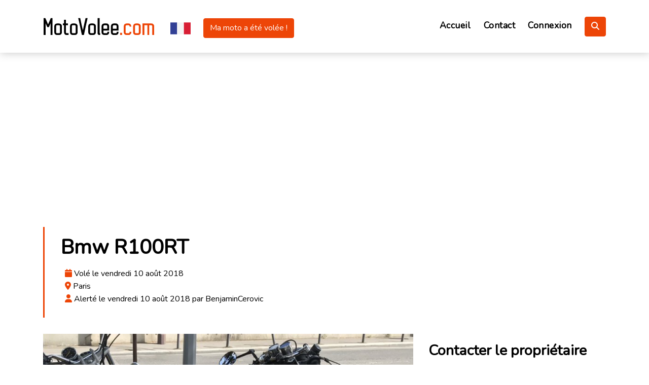

--- FILE ---
content_type: text/html; charset=UTF-8
request_url: https://motovolee.com/fr/alertes/voir/690/vol-moto-bmw-r100rt-paris
body_size: 13677
content:
<!DOCTYPE html>
<html lang="fr">

<head>


  <script async src="https://www.googletagmanager.com/gtag/js?id=UA-40641209-1"></script>
  <script>
    window.dataLayer = window.dataLayer || [];
    function gtag(){dataLayer.push(arguments);}
    gtag('js', new Date());

    gtag('config', 'UA-40641209-1');
  </script>

  <meta charset="utf-8">

  <title>Bmw R100RT volé ! - MotoVolee.com</title>

  <meta name="viewport" content="width=device-width, initial-scale=1.0">
  
  <meta name="csrf-token" content="1WOwDccecK4sjnIAKKdPXsrvxsySGD5WJlqtgYnj">
  <meta name="description" content="Café racer noir volé entre 20H30 et 22H à la guinguette javelle paris 75015 le 10/08/2018. 
La moto est entièrement modifiée." />

  
    <meta property="og:title" content="Bmw R100RT volé !" />
                        <meta name="og:image" content="https://motovolee.com/images/alertes/cafe-racer-noir_690_1.jpg" />
                <meta name="twitter:image" content="https://motovolee.com/images/alertes/cafe-racer-noir_690_1.jpg"/>
        <meta name="og:url" content="https://motovolee.com/fr/alertes/voir/690/vol-moto-bmw-r100rt-paris" />
    <meta name="og:description" content="Café racer noir volé entre 20H30 et 22H à la guinguette javelle paris 75015 le 10/08/2018. 
La moto est entièrement modifiée." />

    <meta name="twitter:card" content="summary_large_image"/>
    <meta name="twitter:creator" content="@MotoVolee"/>
    <meta name="twitter:site" content="@MotoVolee"/>
    <link rel="canonical" href="https://motovolee.com/fr/alertes/voir/690/vol-moto-bmw-r100rt-paris" />
  <link rel="alternate" type="application/rss+xml" href="https://motovolee.com/rss" />


  <link rel="apple-touch-icon" sizes="57x57" href="https://motovolee.com/apple-icon-57x57.png">
  <link rel="apple-touch-icon" sizes="60x60" href="https://motovolee.com/apple-icon-60x60.png">
  <link rel="apple-touch-icon" sizes="72x72" href="https://motovolee.com/apple-icon-72x72.png">
  <link rel="apple-touch-icon" sizes="76x76" href="https://motovolee.com/apple-icon-76x76.png">
  <link rel="apple-touch-icon" sizes="114x114" href="https://motovolee.com/apple-icon-114x114.png">
  <link rel="apple-touch-icon" sizes="120x120" href="https://motovolee.com/apple-icon-120x120.png">
  <link rel="apple-touch-icon" sizes="144x144" href="https://motovolee.com/apple-icon-144x144.png">
  <link rel="apple-touch-icon" sizes="152x152" href="https://motovolee.com/apple-icon-152x152.png">
  <link rel="apple-touch-icon" sizes="180x180" href="https://motovolee.com/apple-icon-180x180.png">
  <link rel="icon" type="image/png" sizes="192x192"  href="https://motovolee.com/android-icon-192x192.png">
  <link rel="icon" type="image/png" sizes="32x32" href="https://motovolee.com/favicon-32x32.png">
  <link rel="icon" type="image/png" sizes="96x96" href="https://motovolee.com/favicon-96x96.png">
  <link rel="icon" type="image/png" sizes="16x16" href="https://motovolee.com/favicon-16x16.png">
  <meta name="msapplication-TileColor" content="#ffffff">
  <meta name="msapplication-TileImage" content="https://motovolee.com/ms-icon-144x144.png">
  <meta name="theme-color" content="#ffffff">



  
  <link href="https://motovolee.com/css/app.css" rel="stylesheet">
  
</head>

<body>


  <div class="click-closed"></div>
  <!--/ Form Search Star /-->
  <div class="box-collapse panel-recherche">
    <div class="title-box-d">
      <h3 class="title-d">Rechercher des alertes</h3>
    </div>
    <span class="close-box-collapse right-boxed fas fa-times"></span>
    <div class="box-collapse-wrap form">
      <form action="https://motovolee.com/fr/alertes">
        <div class="row">

      
          <div class="col-md-12 mb-3">
            <div class="btn-group btn-group-toggle" data-toggle="buttons">
              
              <label class="btn btn-outline-primary  active ">
                  <input type="radio" name="categorie" id="tout" value="0" autocomplete="off"  checked  />
                  <svg version="1.1" id="all" xmlns="http://www.w3.org/2000/svg" xmlns:xlink="http://www.w3.org/1999/xlink" x="0px" y="0px" viewBox="0 0 477.867 477.867" xml:space="preserve">
    <g>
      <g>
        <circle cx="68.267" cy="238.933" r="68.267"/>
      </g>
    </g>
    <g>
      <g>
        <circle cx="238.933" cy="238.933" r="68.267"/>
      </g>
    </g>
    <g>
      <g>
        <circle cx="409.6" cy="238.933" r="68.267"/>
      </g>
    </g>
    </svg>
                    <br />
                  <span class="d-none d-sm-inline">Tout</span>
              </label>
                            <label class="btn btn-outline-primary"
                              >
                  <input type="radio" name="categorie"
                      id="search-moto" value="moto" autocomplete="off"
                          
                  />
                  <svg version="1.1" id="moto" xmlns="http://www.w3.org/2000/svg" xmlns:xlink="http://www.w3.org/1999/xlink" x="0px" y="0px" viewBox="0 0 512 512" xml:space="preserve">
    <g>
      <g>
        <path d="M426.7,234.735c-47,0-85.3,38.3-85.3,85.3s38.2,85.3,85.3,85.3c47,0,85.3-38.2,85.3-85.3
          C512,272.935,473.7,234.735,426.7,234.735z M426.7,384.035c-35.3,0-64-28.7-64-64s28.7-64,64-64s64,28.7,64,64
          S462,384.035,426.7,384.035z"/>
      </g>
    </g>
    <g>
      <g>
        <path d="M168,299.735c-1.4-5.7-7.2-9.2-12.9-7.8c-5.7,1.4-9.2,7.2-7.8,12.9c1.4,5.7,2,10.5,2,15.2c0,35.3-28.7,64-64,64
          s-64-28.7-64-64c0-25.1,14.9-48,37.9-58.3c5.4-2.4,7.8-8.7,5.4-14.1c-2.4-5.4-8.7-7.8-14.1-5.4c-30.7,13.8-50.5,44.3-50.5,77.8
          c0,47,38.2,85.3,85.3,85.3c47.1,0,85.4-38.2,85.4-85.3C170.7,313.735,169.8,307.035,168,299.735z"/>
      </g>
    </g>
    <g>
      <g>
        <path d="M402.1,109.735c-2.1-2-4.9-3.1-7.8-3c-7.6,0.2-74.3,3.5-74.3,42.7c0,39.2,66.7,42.4,74.3,42.7c0.1,0,0.2,0,0.3,0
          c2.8,0,5.4-1.1,7.4-3c2.1-2,3.2-4.8,3.2-7.7v-64C405.3,114.535,404.2,111.735,402.1,109.735z"/>
      </g>
    </g>
    <g>
      <g>
        <path d="M334.1,128.535l-64-21.3c-5.5-1.9-11.6,1.1-13.5,6.7c-1.9,5.6,1.1,11.6,6.7,13.5l64,21.3c1.2,0.4,2.3,0.6,3.4,0.6
          c4.4,0,8.6-2.8,10.1-7.3C342.7,136.435,339.7,130.435,334.1,128.535z"/>
      </g>
    </g>
    <g>
      <g>
        <path d="M436,314.835l-85.3-149.3c-3-5.2-9.6-6.9-14.6-4c-5.2,2.9-6.9,9.4-4,14.5l85.3,149.3c2,3.5,5.6,5.4,9.3,5.4
          c1.8,0,3.6-0.5,5.3-1.4C437.2,326.435,438.9,319.935,436,314.835z"/>
      </g>
    </g>
    <g>
      <g>
        <path d="M160,309.335l-11.6-3l-33.2-22.2l1-2c2.6-5.3,0.5-11.7-4.8-14.3c-5.3-2.6-11.6-0.5-14.3,4.8l-21.3,42.7
          c-1.6,3.3-1.5,7.2,0.4,10.4c2,3.1,5.4,5.1,9.1,5.1H160c5.9,0,10.7-4.8,10.7-10.7S165.9,309.335,160,309.335z"/>
      </g>
    </g>
    <g>
      <g>
        <path d="M344.4,161.235c-3.1-11-11.3-11.9-13.7-11.9c-57.6,0-112.5,29.6-143.6,55c-1.7-1.1-3.6-1.7-5.8-1.7
          c-21.5,0-82.9-10.4-83.5-10.5c-3.1-0.6-6.3,0.3-8.7,2.4c-2.4,2-3.8,5-3.8,8.1v10.8c-34.8,1-57.8,7.1-68.4,18.1
          c-6.1,6.3-6.3,12.4-6.3,14.2c0.3,5.7,4.9,10.2,10.7,10.2c43.2,0,141.2,60.3,175.3,83.5c1.8,1.2,3.8,1.9,6,1.9H288
          c36.2,0,57.8-141,57.8-166.1C345.8,169.335,345.3,164.735,344.4,161.235z"/>
      </g>
    </g>
    </svg>
                    <br />
                  <span class="d-none d-sm-inline">Moto</span>
              </label>
                            <label class="btn btn-outline-primary"
                              >
                  <input type="radio" name="categorie"
                      id="search-scooter" value="scooter" autocomplete="off"
                          
                  />
                  <svg version="1.1" id="scooter" xmlns="http://www.w3.org/2000/svg" xmlns:xlink="http://www.w3.org/1999/xlink" x="0px" y="0px" viewBox="0 0 512 512" xml:space="preserve">
    <g>
      <g>
        <path d="M437.333,291.329c-41.173,0-74.667,33.493-74.667,74.667s33.493,74.667,74.667,74.667S512,407.169,512,365.996
          S478.507,291.329,437.333,291.329z M437.333,397.996c-17.643,0-32-14.357-32-32s14.357-32,32-32c17.643,0,32,14.357,32,32
          S454.976,397.996,437.333,397.996z"/>
      </g>
    </g>
    <g>
      <g>
        <path d="M187.477,341.1c-1.493-4.267-5.525-7.104-10.048-7.104h-60.096c17.643,0,32,14.357,32,32s-14.357,32-32,32
          c-17.643,0-32-14.357-32-32s14.357-32,32-32H57.259c-4.523,0-8.555,2.837-10.048,7.104c-3.072,8.619-4.544,16.747-4.544,24.896
          c0,41.173,33.493,74.667,74.667,74.667c41.173,0,74.667-33.493,74.667-74.667C192,357.846,190.528,349.718,187.477,341.1z"/>
      </g>
    </g>
    <g>
      <g>
        <path d="M224,184.662H74.667c-17.643,0-32,14.357-32,32c0,17.643,14.357,32,32,32H224c17.643,0,32-14.357,32-32
          C256,199.02,241.643,184.662,224,184.662z"/>
      </g>
    </g>
    <g>
      <g>
        <path d="M334.784,206.806c-5.419-2.24-11.669,0.299-13.952,5.739l-53.333,128c-2.261,5.44,0.299,11.691,5.739,13.952
          c1.344,0.576,2.731,0.832,4.096,0.832c4.181,0,8.128-2.475,9.856-6.571l53.333-128
          C342.784,215.318,340.224,209.068,334.784,206.806z"/>
      </g>
    </g>
    <g>
      <g>
        <path d="M218.944,273.793c-2.027-2.411-5.013-3.797-8.171-3.797H74.667c-12.395,0-24.171-4.395-34.069-12.715
          c-4.331-3.627-10.752-3.264-14.635,0.853c-2.027,2.133-3.925,4.331-5.696,6.485C7.189,280.705,0,301.548,0,323.329
          c0,17.643,14.357,32,32,32h170.667c5.547,0,10.176-4.245,10.624-9.771c0.021-0.341,2.901-33.963,8-63.061
          C221.824,279.404,220.971,276.204,218.944,273.793z"/>
      </g>
    </g>
    <g>
      <g>
        <path d="M361.493,95.318c-10.709,2.133-17.109,13.163-13.653,23.509l0.043,0.107c2.453,7.403,9.387,12.395,17.195,12.395H384
          l10.667-42.667L361.493,95.318z"/>
      </g>
    </g>
    <g>
      <g>
        <path d="M402.389,81.302c-2.539-2.645-6.251-3.819-9.813-3.093l-33.195,6.635c-8.107,1.621-15.125,6.656-19.264,13.803
          c-4.139,7.147-5.013,15.723-2.368,23.659c3.925,11.776,14.912,19.691,27.328,19.691H384c4.885,0,9.152-3.328,10.347-8.085
          l10.667-42.667C405.909,87.702,404.907,83.948,402.389,81.302z M375.68,120.662h-10.603c-3.221,0-6.08-2.069-7.125-5.227
          c-0.939-2.773-0.021-5.013,0.619-6.101c0.619-1.088,2.112-3.008,4.992-3.584l16.661-3.328L375.68,120.662z"/>
      </g>
    </g>
    <g>
      <g>
        <path d="M437.333,248.662c-23.061,0-32.277-24-32.875-25.536l-56.363-131.52c-6.485-15.168-22.763-23.232-38.848-19.264
          c-9.003,2.24-16.725,8.213-21.184,16.341c-4.459,8.128-5.355,17.856-2.411,26.667l10.645,31.957l29.184-17.515
          c5.077-3.029,11.605-1.387,14.635,3.648c3.029,5.056,1.387,11.605-3.648,14.635l-33.237,19.947l17.323,51.989
          c0.405,1.195,1.003,2.304,1.771,3.285l19.115,23.915c9.259,11.563,9.493,27.648,0.597,39.147
          c-6.037,7.787-10.901,15.851-14.485,23.957c-4.373,9.92-3.456,21.291,2.496,30.4c5.952,9.131,16,14.592,26.859,14.592h16.427
          c5.888,0,10.667-4.779,10.667-10.667c0-2.197-0.811-4.117-1.963-5.803l46.571-31.04c1.856,2.773,4.821,4.757,8.427,4.864
          c21.504,0.661,59.307,0,70.315-10.688c3.008-2.923,4.651-6.72,4.651-10.645C512,269.356,469.931,248.662,437.333,248.662z"/>
      </g>
    </g>
    <g>
      <g>
        <path d="M329.131,115.158c-3.029-5.035-9.557-6.699-14.635-3.648l-53.333,32c-5.035,3.029-6.677,9.579-3.648,14.635
          c2.005,3.349,5.525,5.184,9.152,5.184c1.877,0,3.776-0.491,5.483-1.536l53.333-32C330.517,126.764,332.16,120.193,329.131,115.158
          z"/>
      </g>
    </g>
    <g>
      <g>
        <path d="M277.333,333.996h-74.667c-5.888,0-10.667,4.779-10.667,10.667c0,5.888,4.779,10.667,10.667,10.667h74.667
          c5.888,0,10.667-4.779,10.667-10.667C288,338.774,283.221,333.996,277.333,333.996z"/>
      </g>
    </g>
    </svg>
                    <br />
                  <span class="d-none d-sm-inline">Scooter</span>
              </label>
                            <label class="btn btn-outline-primary"
                              >
                  <input type="radio" name="categorie"
                      id="search-quad" value="quad" autocomplete="off"
                          
                  />
                  <svg version="1.1" id="quad" xmlns="http://www.w3.org/2000/svg" xmlns:xlink="http://www.w3.org/1999/xlink" x="0px" y="0px" viewBox="0 0 512.001 512.001" xml:space="preserve">
    <g>
        <g>
            <path d="M440.678,167.939c-5.243-11.931-17.58-19.121-30.545-17.802l-16.991,1.729L370.404,94.27
                c-2.376-6.018-8.485-9.698-14.918-8.983l-52.592,5.848c-7.868,0.876-13.539,7.963-12.663,15.832
                c0.876,7.868,7.961,13.538,15.832,12.663l41.698-4.636l15.748,39.887l-32.334,3.289c-12.354,1.257-22.662,9.985-25.937,21.962
                l-16.462,60.187h-50.705l-28.292-45.813c-3.762-6.093-10.027-10.207-17.113-11.239l-131.218-19.12
                c-13.237-1.933-25.525,7.236-27.454,20.471c-1.755,12.048,5.685,23.312,17.018,26.689c14.148-5.435,29.497-8.422,45.534-8.422
                c62.307,0,114.354,44.978,125.271,104.246c1.693,9.192,2.347,18.31,2.022,27.621c6.966,0,57.831,0,64.326,0
                c-0.345-9.884,0.419-19.58,2.344-29.297c11.573-58.4,63.188-102.568,124.93-102.568c15.477,0,30.316,2.778,44.05,7.854
                L440.678,167.939z"/>
        </g>
    </g>
    <g>
        <g>
            <path d="M415.436,233.702c-53.235,0-96.545,43.314-96.545,96.554c0,8.726,1.171,17.183,3.351,25.229
                c-22.605,0-117.681,0-132.488,0c2.181-8.046,3.352-16.503,3.352-25.229c0-53.24-43.318-96.554-96.562-96.554
                C43.309,233.702,0,277.016,0,330.255c0,53.236,43.309,96.547,96.545,96.547c31.446,0,59.426-15.109,77.068-38.445
                c18.787,0,147.782,0,164.771,0c17.639,23.336,45.614,38.445,77.054,38.445c53.245,0,96.564-43.311,96.564-96.547
                C512,277.016,468.682,233.702,415.436,233.702z M96.545,362.227c-17.628,0-31.97-14.343-31.97-31.973
                c0-17.633,14.342-31.979,31.97-31.979c17.639,0,31.989,14.345,31.989,31.979C128.533,347.886,114.184,362.227,96.545,362.227z
                 M415.436,362.227c-17.628,0-31.97-14.343-31.97-31.973c0-17.633,14.342-31.979,31.97-31.979
                c17.639,0,31.989,14.345,31.989,31.979C447.426,347.886,433.075,362.227,415.436,362.227z"/>
        </g>
    </g>
    </svg>
                    <br />
                  <span class="d-none d-sm-inline">Quad</span>
              </label>
                            <label class="btn btn-outline-primary"
                              >
                  <input type="radio" name="categorie"
                      id="search-autres" value="autres" autocomplete="off"
                          
                  />
                  <svg version="1.1" id="autres" xmlns="http://www.w3.org/2000/svg" xmlns:xlink="http://www.w3.org/1999/xlink" x="0px" y="0px" viewBox="0 0 512 512" xml:space="preserve">
    <g>
      <path d="m437 271c-1.1 0-2.122.276-3.212.324l-7.58-30.324h40.792c8.291 0 15-6.709 15-15v-60c0-8.291-6.709-15-15-15h-15c-16.318 0-31.873 5.381-44.592 14.791l-10.179-40.719c-5.009-20.053-22.968-34.072-43.652-34.072h-66.577c-8.291 0-15 6.709-15 15s6.709 15 15 15h66.577c6.899 0 12.876 4.673 14.561 11.353l36.561 146.255c-25.159 12.118-42.699 37.65-42.699 67.392 0 41.353 33.647 75 75 75s75-33.647 75-75-33.647-75-75-75zm0 120c-24.814 0-45-20.186-45-45 0-15.639 8.035-29.41 20.176-37.478l10.278 41.111c2.021 8.119 10.241 12.922 18.179 10.913 8.042-2.007 12.935-10.151 10.913-18.179l-10.232-40.931c22.765 2.208 40.686 21.227 40.686 44.564 0 24.814-20.186 45-45 45z"/>
      <path d="m136 301c-33.137 0-60 26.862-60 60 0 33.137 26.863 60 60 60s60-26.863 60-60c0-33.138-26.863-60-60-60zm0 75c-8.284 0-15-6.716-15-15 0-8.286 6.716-15 15-15s15 6.714 15 15c0 8.284-6.716 15-15 15z"/>
      <path d="m15 151c-8.291 0-15 6.709-15 15v45h89.482c-6.969-34.191-38.266-60-74.482-60z"/>
      <path d="m15 361h31c0-49.629 40.371-90 90-90s91 40.371 91 90h15c33.137 0 60-26.863 60-60s-26.863-60-60-60h-242v105c0 8.284 6.716 15 15 15z"/>
      <path d="m330.857 289.704c14.258-4.733 28.006-10.942 41.074-18.477l-30.058-120.227h-21.182c-50.413 0-99.117 22.575-131.737 60h53.046c45.76 0 83.231 34.449 88.857 78.704z"/>
    </g>
    </svg>
                    <br />
                  <span class="d-none d-sm-inline">Autres</span>
              </label>
              
            </div>
          </div>

      
          <div class="col-md-6 mb-2">
            <div class="form-group">

              <label for="marque">Marque</label>
                <select class="selectpicker form-control" name="marque" id="search-marque" title="Rechercher par marque"
                        data-live-search="true" data-size="8">
                  <option value="0"  active ">
                    Toutes les marques
                  </option>
                                    <option value="adiva"
                                      >
                    Adiva
                  </option>
                                    <option value="adly"
                                      >
                    Adly
                  </option>
                                    <option value="aeon"
                                      >
                    Aeon
                  </option>
                                    <option value="ajp"
                                      >
                    Ajp
                  </option>
                                    <option value="alta-motors"
                                      >
                    Alta Motors
                  </option>
                                    <option value="aprilia"
                                      >
                    Aprilia
                  </option>
                                    <option value="archive"
                                      >
                    Archive
                  </option>
                                    <option value="arctic-cat"
                                      >
                    Arctic Cat
                  </option>
                                    <option value="as-motors"
                                      >
                    As Motors
                  </option>
                                    <option value="asiawing"
                                      >
                    Asiawing
                  </option>
                                    <option value="askoll"
                                      >
                    Askoll
                  </option>
                                    <option value="avinton"
                                      >
                    Avinton
                  </option>
                                    <option value="axr"
                                      >
                    Axr
                  </option>
                                    <option value="bajaj"
                                      >
                    Bajaj
                  </option>
                                    <option value="baotian"
                                      >
                    Baotian
                  </option>
                                    <option value="barigo"
                                      >
                    Barigo
                  </option>
                                    <option value="barossa"
                                      >
                    Barossa
                  </option>
                                    <option value="bashan"
                                      >
                    Bashan
                  </option>
                                    <option value="beeline"
                                      >
                    Beeline
                  </option>
                                    <option value="benelli"
                                      >
                    Benelli
                  </option>
                                    <option value="beta"
                                      >
                    Beta
                  </option>
                                    <option value="bfg"
                                      >
                    Bfg
                  </option>
                                    <option value="bhr"
                                      >
                    Bhr
                  </option>
                                    <option value="big-bear-choppers"
                                      >
                    Big Bear Choppers
                  </option>
                                    <option value="big-dog"
                                      >
                    Big Dog
                  </option>
                                    <option value="bimota"
                                      >
                    Bimota
                  </option>
                                    <option value="black-star"
                                      >
                    Black Star
                  </option>
                                    <option value="blaney"
                                      >
                    Blaney
                  </option>
                                    <option value="blata"
                                      >
                    Blata
                  </option>
                                    <option value="bmw"
                                      >
                    Bmw
                  </option>
                                    <option value="bombardier"
                                      >
                    Bombardier
                  </option>
                                    <option value="borelli"
                                      >
                    Borelli
                  </option>
                                    <option value="boss-hoss"
                                      >
                    Boss Hoss
                  </option>
                                    <option value="boxer"
                                      >
                    Boxer
                  </option>
                                    <option value="brixton"
                                      >
                    Brixton
                  </option>
                                    <option value="bsa"
                                      >
                    Bsa
                  </option>
                                    <option value="buell"
                                      >
                    Buell
                  </option>
                                    <option value="bullit"
                                      >
                    Bullit
                  </option>
                                    <option value="bultaco"
                                      >
                    Bultaco
                  </option>
                                    <option value="cagiva"
                                      >
                    Cagiva
                  </option>
                                    <option value="can-am"
                                      >
                    Can Am
                  </option>
                                    <option value="ccm"
                                      >
                    Ccm
                  </option>
                                    <option value="cf-moto"
                                      >
                    Cf Moto
                  </option>
                                    <option value="ch-racing"
                                      >
                    Ch Racing
                  </option>
                                    <option value="chunlan"
                                      >
                    Chunlan
                  </option>
                                    <option value="cineco"
                                      >
                    Cineco
                  </option>
                                    <option value="clipic"
                                      >
                    Clipic
                  </option>
                                    <option value="confederate"
                                      >
                    Confederate
                  </option>
                                    <option value="conti-motors"
                                      >
                    Conti Motors
                  </option>
                                    <option value="cpi"
                                      >
                    Cpi
                  </option>
                                    <option value="cr-s"
                                      >
                    Cr&amp;s
                  </option>
                                    <option value="cz"
                                      >
                    Cz
                  </option>
                                    <option value="daelim"
                                      >
                    Daelim
                  </option>
                                    <option value="derbi"
                                      >
                    Derbi
                  </option>
                                    <option value="di-blasi"
                                      >
                    Di Blasi
                  </option>
                                    <option value="diapason"
                                      >
                    Diapason
                  </option>
                                    <option value="dniepr"
                                      >
                    Dniepr
                  </option>
                                    <option value="ducati"
                                      >
                    Ducati
                  </option>
                                    <option value="e-fun"
                                      >
                    E-fun
                  </option>
                                    <option value="e-max"
                                      >
                    E-max
                  </option>
                                    <option value="e-ton"
                                      >
                    E-ton
                  </option>
                                    <option value="easy-trikes"
                                      >
                    Easy Trikes
                  </option>
                                    <option value="eccho"
                                      >
                    Eccho
                  </option>
                                    <option value="eccity"
                                      >
                    Eccity
                  </option>
                                    <option value="enfield"
                                      >
                    Enfield
                  </option>
                                    <option value="eurocka"
                                      >
                    Eurocka
                  </option>
                                    <option value="evt"
                                      >
                    Evt
                  </option>
                                    <option value="explorer"
                                      >
                    Explorer
                  </option>
                                    <option value="exy-racing"
                                      >
                    Exy Racing
                  </option>
                                    <option value="factory-bike"
                                      >
                    Factory Bike
                  </option>
                                    <option value="fantic-motor"
                                      >
                    Fantic Motor
                  </option>
                                    <option value="faspider"
                                      >
                    Faspider
                  </option>
                                    <option value="faucon"
                                      >
                    Faucon
                  </option>
                                    <option value="fb-mondial"
                                      >
                    Fb Mondial
                  </option>
                                    <option value="fischer"
                                      >
                    Fischer
                  </option>
                                    <option value="fym"
                                      >
                    Fym
                  </option>
                                    <option value="gamax"
                                      >
                    Gamax
                  </option>
                                    <option value="gas-gas"
                                      >
                    Gas Gas
                  </option>
                                    <option value="generic"
                                      >
                    Generic
                  </option>
                                    <option value="gg"
                                      >
                    Gg
                  </option>
                                    <option value="gilera"
                                      >
                    Gilera
                  </option>
                                    <option value="ginomoto"
                                      >
                    Ginomoto
                  </option>
                                    <option value="goes"
                                      >
                    Goes
                  </option>
                                    <option value="goodyear"
                                      >
                    Goodyear
                  </option>
                                    <option value="govecs"
                                      >
                    Govecs
                  </option>
                                    <option value="gowinn"
                                      >
                    Gowinn
                  </option>
                                    <option value="gunshot"
                                      >
                    Gunshot
                  </option>
                                    <option value="guoben"
                                      >
                    Guoben
                  </option>
                                    <option value="hagglunds"
                                      >
                    Hagglunds
                  </option>
                                    <option value="hanway"
                                      >
                    Hanway
                  </option>
                                    <option value="harley-davidson"
                                      >
                    Harley Davidson
                  </option>
                                    <option value="headbanger"
                                      >
                    Headbanger
                  </option>
                                    <option value="heroway"
                                      >
                    Heroway
                  </option>
                                    <option value="hesketh"
                                      >
                    Hesketh
                  </option>
                                    <option value="highland"
                                      >
                    Highland
                  </option>
                                    <option value="hm"
                                      >
                    Hm
                  </option>
                                    <option value="hm-honda"
                                      >
                    Hm Honda
                  </option>
                                    <option value="honda"
                                      >
                    Honda
                  </option>
                                    <option value="hooper"
                                      >
                    Hooper
                  </option>
                                    <option value="horex"
                                      >
                    Horex
                  </option>
                                    <option value="hrd"
                                      >
                    Hrd
                  </option>
                                    <option value="husaberg"
                                      >
                    Husaberg
                  </option>
                                    <option value="husqvarna"
                                      >
                    Husqvarna
                  </option>
                                    <option value="hyosung"
                                      >
                    Hyosung
                  </option>
                                    <option value="hytrack"
                                      >
                    Hytrack
                  </option>
                                    <option value="indian"
                                      >
                    Indian
                  </option>
                                    <option value="italjet"
                                      >
                    Italjet
                  </option>
                                    <option value="italvel"
                                      >
                    Italvel
                  </option>
                                    <option value="jawa"
                                      >
                    Jawa
                  </option>
                                    <option value="jawa-speedway"
                                      >
                    Jawa Speedway
                  </option>
                                    <option value="jiajue"
                                      >
                    Jiajue
                  </option>
                                    <option value="jialing"
                                      >
                    Jialing
                  </option>
                                    <option value="jianshe"
                                      >
                    Jianshe
                  </option>
                                    <option value="jikov"
                                      >
                    Jikov
                  </option>
                                    <option value="jincheng"
                                      >
                    Jincheng
                  </option>
                                    <option value="jinlun"
                                      >
                    Jinlun
                  </option>
                                    <option value="johnny-pag"
                                      >
                    Johnny Pag
                  </option>
                                    <option value="jonway"
                                      >
                    Jonway
                  </option>
                                    <option value="kanuni"
                                      >
                    Kanuni
                  </option>
                                    <option value="kawasaki"
                                      >
                    Kawasaki
                  </option>
                                    <option value="keeway"
                                      >
                    Keeway
                  </option>
                                    <option value="kreidler"
                                      >
                    Kreidler
                  </option>
                                    <option value="ksr"
                                      >
                    Ksr
                  </option>
                                    <option value="ktm"
                                      >
                    Ktm
                  </option>
                                    <option value="kymco"
                                      >
                    Kymco
                  </option>
                                    <option value="laverda"
                                      >
                    Laverda
                  </option>
                                    <option value="lem"
                                      >
                    Lem
                  </option>
                                    <option value="leonart"
                                      >
                    Leonart
                  </option>
                                    <option value="lifan"
                                      >
                    Lifan
                  </option>
                                    <option value="ligier"
                                      >
                    Ligier
                  </option>
                                    <option value="linhai"
                                      >
                    Linhai
                  </option>
                                    <option value="lml"
                                      >
                    Lml
                  </option>
                                    <option value="loisir-2r"
                                      >
                    Loisir 2r
                  </option>
                                    <option value="magni"
                                      >
                    Magni
                  </option>
                                    <option value="magpower"
                                      >
                    Magpower
                  </option>
                                    <option value="maico"
                                      >
                    Maico
                  </option>
                                    <option value="malaguti"
                                      >
                    Malaguti
                  </option>
                                    <option value="manet-korado"
                                      >
                    Manet Korado
                  </option>
                                    <option value="masai"
                                      >
                    Masai
                  </option>
                                    <option value="mash"
                                      >
                    Mash
                  </option>
                                    <option value="matchless"
                                      >
                    Matchless
                  </option>
                                    <option value="matra"
                                      >
                    Matra
                  </option>
                                    <option value="mbk"
                                      >
                    Mbk
                  </option>
                                    <option value="mecatecno"
                                      >
                    Mecatecno
                  </option>
                                    <option value="megelli"
                                      >
                    Megelli
                  </option>
                                    <option value="metrakit"
                                      >
                    Metrakit
                  </option>
                                    <option value="mh"
                                      >
                    Mh
                  </option>
                                    <option value="midual"
                                      >
                    Midual
                  </option>
                                    <option value="minico"
                                      >
                    Minico
                  </option>
                                    <option value="mistral"
                                      >
                    Mistral
                  </option>
                                    <option value="monnier"
                                      >
                    Monnier
                  </option>
                                    <option value="montesa"
                                      >
                    Montesa
                  </option>
                                    <option value="mopex"
                                      >
                    Mopex
                  </option>
                                    <option value="mors"
                                      >
                    Mors
                  </option>
                                    <option value="moto-guzzi"
                                      >
                    Moto Guzzi
                  </option>
                                    <option value="moto-morini"
                                      >
                    Moto Morini
                  </option>
                                    <option value="moto-zeta"
                                      >
                    Moto Zeta
                  </option>
                                    <option value="motobecane"
                                      >
                    Motobecane
                  </option>
                                    <option value="motrac"
                                      >
                    Motrac
                  </option>
                                    <option value="msa-by"
                                      >
                    Msa By
                  </option>
                                    <option value="mujoo"
                                      >
                    Mujoo
                  </option>
                                    <option value="munch"
                                      >
                    Munch
                  </option>
                                    <option value="mv-agusta"
                                      >
                    Mv Agusta
                  </option>
                                    <option value="mz"
                                      >
                    Mz
                  </option>
                                    <option value="mz-kanuni"
                                      >
                    Mz Kanuni
                  </option>
                                    <option value="ncr"
                                      >
                    Ncr
                  </option>
                                    <option value="neco"
                                      >
                    Neco
                  </option>
                                    <option value="niu"
                                      >
                    Niu
                  </option>
                                    <option value="norton"
                                      >
                    Norton
                  </option>
                                    <option value="nytrox"
                                      >
                    Nytrox
                  </option>
                                    <option value="orcal"
                                      >
                    Orcal
                  </option>
                                    <option value="ossa"
                                      >
                    Ossa
                  </option>
                                    <option value="oural"
                                      >
                    Oural
                  </option>
                                    <option value="pantera"
                                      >
                    Pantera
                  </option>
                                    <option value="paton"
                                      >
                    Paton
                  </option>
                                    <option value="peugeot"
                                      >
                    Peugeot
                  </option>
                                    <option value="pgo"
                                      >
                    Pgo
                  </option>
                                    <option value="piaggio"
                                      >
                    Piaggio
                  </option>
                                    <option value="pink-mobility"
                                      >
                    Pink Mobility
                  </option>
                                    <option value="polaris"
                                      >
                    Polaris
                  </option>
                                    <option value="polini"
                                      >
                    Polini
                  </option>
                                    <option value="praga"
                                      >
                    Praga
                  </option>
                                    <option value="qingqi"
                                      >
                    Qingqi
                  </option>
                                    <option value="quadro"
                                      >
                    Quadro
                  </option>
                                    <option value="razzo"
                                      >
                    Razzo
                  </option>
                                    <option value="regal-raptor"
                                      >
                    Regal Raptor
                  </option>
                                    <option value="renault"
                                      >
                    Renault
                  </option>
                                    <option value="revatto"
                                      >
                    Revatto
                  </option>
                                    <option value="rewaco"
                                      >
                    Rewaco
                  </option>
                                    <option value="ride"
                                      >
                    Ride
                  </option>
                                    <option value="rieju"
                                      >
                    Rieju
                  </option>
                                    <option value="roadsign"
                                      >
                    Roadsign
                  </option>
                                    <option value="roxon"
                                      >
                    Roxon
                  </option>
                                    <option value="royal-enfield"
                                      >
                    Royal Enfield
                  </option>
                                    <option value="rumi"
                                      >
                    Rumi
                  </option>
                                    <option value="sachs"
                                      >
                    Sachs
                  </option>
                                    <option value="sampo"
                                      >
                    Sampo
                  </option>
                                    <option value="saxon"
                                      >
                    Saxon
                  </option>
                                    <option value="scomadi"
                                      >
                    Scomadi
                  </option>
                                    <option value="scorpa"
                                      >
                    Scorpa
                  </option>
                                    <option value="select-up"
                                      >
                    Select Up
                  </option>
                                    <option value="sherco"
                                      >
                    Sherco
                  </option>
                                    <option value="sherco-by-bultaco"
                                      >
                    Sherco By Bultaco
                  </option>
                                    <option value="side-bike"
                                      >
                    Side Bike
                  </option>
                                    <option value="sky-team"
                                      >
                    Sky Team
                  </option>
                                    <option value="smc"
                                      >
                    Smc
                  </option>
                                    <option value="solex"
                                      >
                    Solex
                  </option>
                                    <option value="spigaou"
                                      >
                    Spigaou
                  </option>
                                    <option value="super-soco"
                                      >
                    Super Soco
                  </option>
                                    <option value="sur-ron"
                                      >
                    Sur-ron
                  </option>
                                    <option value="suzuki"
                                      >
                    Suzuki
                  </option>
                                    <option value="sweet-elec"
                                      >
                    Sweet Elec
                  </option>
                                    <option value="swm"
                                      >
                    Swm
                  </option>
                                    <option value="sym"
                                      >
                    Sym
                  </option>
                                    <option value="taotao"
                                      >
                    Taotao
                  </option>
                                    <option value="tendance"
                                      >
                    Tendance
                  </option>
                                    <option value="tgb"
                                      >
                    Tgb
                  </option>
                                    <option value="tm"
                                      >
                    Tm
                  </option>
                                    <option value="tnt-motor"
                                      >
                    Tnt Motor
                  </option>
                                    <option value="tomos"
                                      >
                    Tomos
                  </option>
                                    <option value="triton"
                                      >
                    Triton
                  </option>
                                    <option value="triumph"
                                      >
                    Triumph
                  </option>
                                    <option value="ugbest"
                                      >
                    Ugbest
                  </option>
                                    <option value="ural"
                                      >
                    Ural
                  </option>
                                    <option value="vastro"
                                      >
                    Vastro
                  </option>
                                    <option value="vectrix"
                                      >
                    Vectrix
                  </option>
                                    <option value="vertemati"
                                      >
                    Vertemati
                  </option>
                                    <option value="victory"
                                      >
                    Victory
                  </option>
                                    <option value="voge"
                                      >
                    Voge
                  </option>
                                    <option value="volta"
                                      >
                    Volta
                  </option>
                                    <option value="vor"
                                      >
                    Vor
                  </option>
                                    <option value="voxan"
                                      >
                    Voxan
                  </option>
                                    <option value="xr-dall-ara"
                                      >
                    Xr Dall Ara
                  </option>
                                    <option value="yamaha"
                                      >
                    Yamaha
                  </option>
                                    <option value="yamasaki"
                                      >
                    Yamasaki
                  </option>
                                    <option value="yazuka"
                                      >
                    Yazuka
                  </option>
                                    <option value="ycf"
                                      >
                    Ycf
                  </option>
                                    <option value="yiying"
                                      >
                    Yiying
                  </option>
                                    <option value="zero"
                                      >
                    Zero
                  </option>
                                    <option value="zhenhua"
                                      >
                    Zhenhua
                  </option>
                                    <option value="zhongyu"
                                      >
                    Zhongyu
                  </option>
                                    <option value="znen"
                                      >
                    Znen
                  </option>
                                    <option value="zoncq-jingchen"
                                      >
                    Zoncq-jingchen
                  </option>
                                    <option value="zongshen"
                                      >
                    Zongshen
                  </option>
                                    <option value="zontes"
                                      >
                    Zontes
                  </option>
                                    <option value="zpmoto"
                                      >
                    Zpmoto
                  </option>
                                </select>

            </div>
          </div>

      
          <div class="col-md-6 mb-2">
            <div class="form-group">

              <label for="region">Région</label>
                <select class="selectpicker form-control" name="region" id="search-region" title="Rechercher par région"
                        data-live-search="true" data-size="8">
                  <option value="0"  active ">
                    Toutes les régions
                  </option>
                                    <option value="auvergne-rhone-alpes"
                                      >Auvergne-Rhône-Alpes</option>
                                    <option value="bourgogne-franche-comte"
                                      >Bourgogne-Franche-Comté</option>
                                    <option value="bretagne"
                                      >Bretagne</option>
                                    <option value="centre-val_de_loire"
                                      >Centre-Val de Loire</option>
                                    <option value="corse"
                                      >Corse</option>
                                    <option value="grand-est"
                                      >Grand Est</option>
                                    <option value="guadeloupe"
                                      >Guadeloupe</option>
                                    <option value="guyane"
                                      >Guyane</option>
                                    <option value="hauts-de-france"
                                      >Hauts-de-France</option>
                                    <option value="ile-de-france"
                                      >Ile-de-France</option>
                                    <option value="martinique"
                                      >Martinique</option>
                                    <option value="normandie"
                                      >Normandie</option>
                                    <option value="nouvelle-aquitaine"
                                      >Nouvelle-Aquitaine</option>
                                    <option value="occitanie"
                                      >Occitanie</option>
                                    <option value="pays_de_la_loire"
                                      >Pays de la Loire</option>
                                    <option value="provence-alpes-cote_d_azur"
                                      >Provence-Alpes-Côte d&#039;Azur</option>
                                    <option value="reunion"
                                      >Réunion</option>
                                  </select>
            </div>
          </div>

      
          <div class="col-md-12 mb-2">
            <div class="form-group">
              <label for="recherche">Recherche</label>
              <input id="recherche" name="recherche" type="text" class="form-control"
                      maxlength="100"
                      value=""
                      placeholder="Modèle, immatriculation, numéro de série...">
            </div>
          </div>

          <div class="col-md-12">
            <button type="submit" class="btn btn-primary mt-2">Rechercher</button>
          </div>
        </div>
      </form>
    </div>
  </div>


  <div id="page">

  
    <nav class="navbar navbar-default navbar-trans navbar-expand-lg fixed-top">
      <div class="container">
        <button class="navbar-toggler collapsed" type="button" data-toggle="collapse" data-target="#navbarDefault" aria-controls="navbarDefault" aria-expanded="false" aria-label="Toggle navigation">
          <span></span>
          <span></span>
          <span></span>
        </button>
        <a class="navbar-brand" href="https://motovolee.com/fr/alertes">
          <img src="https://motovolee.com/images/logo.png" alt="">
        </a>
        <button type="button" class="btn btn-link nav-search navbar-toggle-box-collapse d-md-none" data-toggle="collapse" data-target="#navbarTogglerDemo01" aria-expanded="false">
          <span class="fa fa-search" aria-hidden="true"></span>
        </button>
        <div class="navbar-collapse collapse" id="navbarDefault">
          <ul class="navbar-nav">
            <li class="nav-item text-center">
                
                  <a href="#" class="openPaysModal">
                    <img class="mt-2" width="40" height="40" alt="France"
                       src="https://motovolee.com/images/flag_fr.png"/>
                  </a>
            </li>
            <li class="nav-item nouvelle-alerte"> 
                                
                  <button id="openNouvelleAlerteModal" type="button" class="btn btn-primary mt-2">Ma moto a été volée !</button>
                          </li>
            <li class="nav-item">            
              <a class="nav-link " href="https://motovolee.com/fr/alertes">Accueil</a>
            </li>
            <li class="nav-item">            
              <a class="nav-link " href="https://motovolee.com/fr/contact">Contact</a>
            </li>

                        <li class="nav-item">
                  <a class="nav-link " href="https://motovolee.com/fr/connexion">Connexion</a>
              </li>
                    </ul>
        </div>
        <button type="button" class="btn btn-primary navbar-toggle-box-collapse d-none d-md-block" data-toggle="collapse" data-target="#navbarTogglerDemo01" aria-expanded="false">
          <span class="fa fa-search" aria-hidden="true"></span>
        </button>
      </div>
    </nav>


  
    <main id="main">

      
        <div class="modal fade" id="paysModal" tabindex="-1" role="dialog" aria-labelledby="message" aria-hidden="true">
    <div class="modal-dialog modal-dialog-centered modal-warning modal-lg" role="document">
        <div class="modal-content">
            <div class="modal-header">
                <h5 class="modal-title">
                    Choisis ton pays
                </h5>
                <button type="button" class="close" data-dismiss="modal">&times;</button>
            </div>
            <div class="modal-body text-center">
                <div class="container mt-3">
                                            <div class="row no-gutters justify-content-center">
                            <div class="col-lg-5 col-md-9 col-sm-9 pb-3">
                                <a class="btn btn-outline-primary btn-lg btn-block text-left" 
                                   href="https://motovolee.com/us/alertes">
                                    <span class="pr-3">
                                        <img width="32" height="32" alt="USA"
                                     src="https://motovolee.com/images/flag_en-US.png"/>
                                    </span>
                                    USA
                                                                    </a>
                            </div>
                        </div>
                                            <div class="row no-gutters justify-content-center">
                            <div class="col-lg-5 col-md-9 col-sm-9 pb-3">
                                <a class="btn btn-outline-primary btn-lg btn-block text-left" 
                                   href="https://motovolee.com/be/alertes">
                                    <span class="pr-3">
                                        <img width="32" height="32" alt="Belgique"
                                     src="https://motovolee.com/images/flag_fr-BE.png"/>
                                    </span>
                                    Belgique
                                                                    </a>
                            </div>
                        </div>
                                            <div class="row no-gutters justify-content-center">
                            <div class="col-lg-5 col-md-9 col-sm-9 pb-3">
                                <a class="btn btn-outline-primary btn-lg btn-block text-left" 
                                   href="https://motovolee.com/fr/alertes">
                                    <span class="pr-3">
                                        <img width="32" height="32" alt="France"
                                     src="https://motovolee.com/images/flag_fr.png"/>
                                    </span>
                                    France
                                                                            <i class="fas fa-check float-right pt-2 pr-1"></i>
                                                                    </a>
                            </div>
                        </div>
                    
                </div>
            </div>
        </div>
    </div>
</div>


                    
            <div class="modal fade" id="nouvelleAlerteModal" tabindex="-1" role="dialog" aria-labelledby="message" aria-hidden="true">
    <div class="modal-dialog modal-dialog-centered modal-warning modal-lg" role="document">
        <div class="modal-content">
            <div class="modal-header">
                <h5 class="modal-title">
                    Tu as besoin d&#039;être connecté pour ça !
                </h5>
                <button type="button" class="close" data-dismiss="modal">&times;</button>
            </div>
            <div class="modal-body text-center">
                <div class="container">
                    <div class="row no-gutters justify-content-center">
                        <div class="col-lg-5 col-md-9 col-sm-9 pt-3 pb-3">
                            <a class="btn btn-primary btn-block" href="https://motovolee.com/fr/connexion" role="button">
                                <i class="fas fa-user mr-4"></i>Me connecter
                            </a>
                        </div>
                    </div>
                    <div class="row no-gutters justify-content-center">
                        <div class="col col-lg-2 col-md-4 col-sm-4 line">
                        </div>
                        <div class="col col-lg-1 col-md-1 col-sm-1 pb-3">
                            ou
                        </div>
                        <div class="col col-lg-2 col-md-4 col-sm-4 line">
                        </div>
                    </div>
                    <div class="row no-gutters justify-content-center">
                        <div class="col-lg-5 col-md-9 col-sm-9 pb-3">
                            <a class="btn btn-primary btn-block" href="https://motovolee.com/fr/enregistrement" role="button">
                                <i class="fas fa-user-plus mr-4"></i>Créer mon compte
                            </a>
                        </div>
                    </div>
                </div>
            </div>
        </div>
    </div>
</div>

        
      
        
        
        
      
        
    
    <div class="modal fade" id="messageModal" tabindex="-1" role="dialog" aria-labelledby="message" aria-hidden="true">
    <div class="modal-dialog modal-dialog-centered modal-warning modal-lg" role="document">
        <div class="modal-content">
            <div class="modal-header">
                <h5 class="modal-title">
                    Tu as besoin d&#039;être connecté pour ça !
                </h5>
                <button type="button" class="close" data-dismiss="modal">&times;</button>
            </div>
            <div class="modal-body text-center">
                <div class="container">
                    <div class="row no-gutters justify-content-center">
                        <div class="col-lg-5 col-md-9 col-sm-9 pt-3 pb-3">
                            <a class="btn btn-primary btn-block" href="https://motovolee.com/fr/connexion" role="button">
                                <i class="fas fa-user mr-4"></i>Me connecter
                            </a>
                        </div>
                    </div>
                    <div class="row no-gutters justify-content-center">
                        <div class="col col-lg-2 col-md-4 col-sm-4 line">
                        </div>
                        <div class="col col-lg-1 col-md-1 col-sm-1 pb-3">
                            ou
                        </div>
                        <div class="col col-lg-2 col-md-4 col-sm-4 line">
                        </div>
                    </div>
                    <div class="row no-gutters justify-content-center">
                        <div class="col-lg-5 col-md-9 col-sm-9 pb-3">
                            <a class="btn btn-primary btn-block" href="https://motovolee.com/fr/enregistrement" role="button">
                                <i class="fas fa-user-plus mr-4"></i>Créer mon compte
                            </a>
                        </div>
                    </div>
                </div>
            </div>
        </div>
    </div>
</div>

    

<div class="container">

    <div class="alert alert-success alert-dismissible" id="alert-messageOK" style="display: none">
      <div class="alert-content">
        <h2 class="alert-title" id="messageOK"></h2>
      </div>
      <button type="button" class="close" data-dismiss="alert" aria-label="Close">
        <span aria-hidden="true">&times;</span>
    </button>
    </div>

</div>

<section class="ad-publicite mb-4">
    <div class="container">
        <script async src="https://pagead2.googlesyndication.com/pagead/js/adsbygoogle.js"></script>
        <!-- pub_alerte_display -->
        <ins class="adsbygoogle"
             style="display:block"
             data-ad-client="ca-pub-8114420765866455"
             data-ad-slot="3361424653"
             data-ad-format="auto"
             data-full-width-responsive="true"></ins>
        <script>
             (adsbygoogle = window.adsbygoogle || []).push({});
        </script>
    </div>
</section>

<section class="intro-single">
    <div class="container">

        <div class="row justify-content-between">
            
            <div class="col-lg-8 col-md-12 col-sm-12">
                <div class="title-single-box">
                    <h1 class="title-single">Bmw R100RT</h1>
                    <span class="color-text-a">
                        <ul class="card-info justify-content-around">
                            <li>
                                <span class="card-info-title">
                                    <i class="fa fa-calendar text-primary"></i>
                                    Volé le vendredi 10 août 2018
                                </span>
                            </li>
                            <li>
                                <span class="card-info-title">
                                    <i class="fa fa-map-marker-alt text-primary"></i>
                                    Paris
                                </span>
                            </li>
                            <li>
                                <span class="card-info-title">
                                    <i class="fa fa-user text-primary"></i>
                                    Alerté le vendredi 10 août 2018
                                                                            par BenjaminCerovic
                                                                    </span>
                            </li>
                            
                        </ul>
                    </span>
                </div>
            </div>

            <div class="col-lg-4 col-md-12 col-sm-12">
                
                <div class="mt-4" />
                                                
            </div>
            
        </div>

    </div>
</section>

<section class="alerte-single">
    <div class="container">

        <div class="row justify-content-between">
            
            <div class="col-lg-8 col-md-12 col-sm-12">
                                <div id="alerte-single-carousel" class="owl-carousel owl-arrow owl-theme gallery-property">
                                        <div class="carousel-item-b">
                        <img src="https://motovolee.com/images/alertes/cafe-racer-noir_690_1.jpg" alt="" style="">
                    </div>
                                    </div>
                            </div>

            <div class="col-lg-4 col-md-12 col-sm-12">
                <div class="row">

                                            <div class="col-lg-12 col-md-6 col-sm-12">        
                            <div class="alerte-contact pb-3">
                                <div class="row">
                                    <div class="col-sm-12">
                                        <div class="title-box-d section-t1">
                                            <h3 class="title-d">Contacter le propriétaire</h3>
                                        </div>
                                    </div>
                                </div>
                                <div class="text-center">
                                    <button id="openMessageModal" type="button" class="btn btn-primary">
                                        Envoyer un message privé
                                    </button>
                                </div>
                            </div>
                        </div>
                    
                    <div class="col-lg-12 col-md-6 col-sm-12"> 
                        <div class="alerte-details">
                            <div class="row">
                                <div class="col-sm-12">
                                    <div class="title-box-d section-t1">
                                        <h3 class="title-d">Détails</h3>
                                    </div>
                                </div>
                            </div>
                            <div class="summary-list">
                                <ul class="list">
                                    <li class="d-flex justify-content-between">
                                        <strong>Immatriculation</strong>
                                        <span>DC544VA</span>
                                    </li>
                                    <li class="d-flex justify-content-between">
                                        <strong>Numéro de série</strong>
                                        <span>-</span>
                                    </li>
                                    <li class="d-flex justify-content-between">
                                        <strong>Gravage</strong>
                                        <span>-</span>
                                    </li>
                                </ul>
                            </div>
                        </div>
                    </div>

                </div>
            </div>

            <div class="col-lg-12 col-md-12 col-sm-12">
                <div class="row">
                    <div class="col-sm-12">
                        <div class="title-box-d section-t1">
                            <h3 class="title-d">Description du vol</h3>
                        </div>
                    </div>
                </div>
                <div class="alerte-description">
                    <p class="description color-text-a">
                        Café racer noir volé entre 20H30 et 22H à la guinguette javelle paris 75015 le 10/08/2018. <br />
La moto est entièrement modifiée.
                    </p>
                                        <p class="description color-text-a">
                        <a href="https://motovolee.com/fr/alertes/moto" class="badge badge-info">#Moto</a>
	
		<a href="https://motovolee.com/fr/alertes/0/0/bmw" class="badge badge-info">#Bmw</a>
	
		<a href="https://motovolee.com/fr/alertes/0/ile-de-france" class="badge badge-info">#IledeFrance</a>
	
                    </p>
                </div>
            </div>

            <div class="col-lg-12 col-md-12 col-sm-12">
                <div class="row">
    <div class="col-sm-12">
        <div class="title-box-d section-t1">
            <h3 class="title-d" id="comments">Commentaires</h3>
        </div>
    </div>
</div>
<div class="alerte-commentaires">
    
    
    <div class="nouveau_commentaire pb-3 border-bottom"> 
        <form id="commentForm" method="POST" action="https://motovolee.com/fr/comment-add">
            <input type="hidden" name="_token" value="1WOwDccecK4sjnIAKKdPXsrvxsySGD5WJlqtgYnj" autocomplete="off">
            <input id="comment_ad_id" name="comment_ad_id" type="hidden" value="690">
            <div class="form-group">

            
                <div class="form-group row required">
                    <label for="texte" class="col-md-4 col-form-label text-md-right"></label>
                    <div class="col-md-6">
                        <textarea class="form-control" id="comment" name="comment" rows="5" placeholder="Ajoute ton commentaire" required></textarea>
                        <div class="invalid-feedback font-weight-bold"></div>
                    </div>

                
                    <div class="col-md-6 offset-md-4">
                        <small id="commentHelp" class="form-text text-muted">
                            Ton commentaire doit respecter les
                            <a class="btn-link" href="https://motovolee.com/fr/mentions-legales#cgu" target="_blank">
                                conditions générales d&#039;utilisation
                            </a>
                            de motovolee.com.
                        </small>
                    </div> 
                </div>
            </div>

            
            
            <div class="form-group row required">
                <label for="user_email" class="col-md-4 col-form-label text-md-right">
                    Ton adresse email
                </label>
                <div class="col-md-6">
                    <input id="user_email" type="email" class="form-control" name="user_email" required />
                    <div class="invalid-feedback" role="alert"></div>
                </div>
            </div>

            
            <div class="form-group row required">
                <label for="user_name" class="col-md-4 col-form-label text-md-right">
                    Ton nom
                </label>
                <div class="col-md-6">
                    <input id="user_name" type="text" class="form-control" name="user_name" required />
                    <div class="invalid-feedback" role="alert"></div>
                </div>
            </div>

            
            
            <div class="form-group row mb-0">
                <div class="col-md-8 offset-md-4">
                    <button type="submit" id="comment-button" class="btn btn-info">
                        Publier
                    </button>
                    <i id="comment-spinner" class="fas fa-spinner fa-pulse fa-2x" style="display: none"></i>
                </div>
            </div>

            
            <div class="text-center">
                <output name="g-recaptcha-response" class="d-none"></output>
                <div class="text-danger"></div>
            </div>
            
            
        </form>
    </div>

    
    <button type="button" id="comment-refresh" class="btn btn-link text-info pl-0 mb-2">
        <i class="fas fa-sync mr-1"></i>Rafraîchir les commentaires
    </button>

    
    <div class="alert alert-success alert-dismissible" id="alert-commentOK" style="display: none">
        <div class="alert-content">
            <h2 class="alert-title" id="commentOK"></h2>
        </div>
        <button type="button" class="close" data-dismiss="alert" aria-label="Close">
            <span aria-hidden="true">&times;</span>
        </button>
    </div>

    <div id="comments-list"></div>
    <i id="comment-load-spinner" class="fas fa-spinner fa-pulse fa-2x" style="display: none"></i>

    <div id="comments-more">
        <button type="button" id="comment-loadmore" class="btn btn-info">
            Plus de commentaires
        </button>
    </div>

</div>


            </div>

        </div>
    </div>
</section>


    </main>

  
    <section class="section-footer">
      <div class="container">
        <div class="row">
          <div class="col-sm-12 col-md-4">
            <div class="widget-a">
              <div class="w-header-a">
                <h4 class="w-title-a">A propos</h4>
              </div>
              <div class="w-body-a">
                <div class="w-body-a">
                  <ul class="list-unstyled">
                    <li class="item-list-a">
                      <i class="fa fa-angle-right"></i>
                      <a href="https://motovolee.com/fr/a-propos">MotoVolee.com, c&#039;est quoi ?</a>
                    </li>
                    <li class="item-list-a">
                      <i class="fa fa-angle-right"></i>
                      <a href="https://motovolee.com/fr/nous-soutenir">Nous soutenir</a>
                    </li>
                    <li class="item-list-a">
                      <i class="fa fa-angle-right"></i>
                      <a href="https://motovolee.com/fr/contact">Nous contacter</a>
                    </li>
                  </ul>
                </div>
              </div>
            </div>
          </div>
          <div class="col-sm-12 col-md-4">
            <div class="widget-a">
              <div class="w-header-a">
                <h4 class="w-title-a">Informations légales</h4>
              </div>
              <div class="w-body-a">
                <div class="w-body-a">
                  <ul class="list-unstyled">
                    <li class="item-list-a">
                      <i class="fa fa-angle-right"></i>
                      <a href="https://motovolee.com/fr/mentions-legales#cgu">Conditions générales d&#039;utilisation</a>
                    </li>
                    <li class="item-list-a">
                      <i class="fa fa-angle-right"></i>
                        <a href="https://motovolee.com/fr/mentions-legales">Mentions légales</a>
                    </li>
                    <li class="item-list-a">
                      <i class="fa fa-angle-right"></i>
                      <a href="https://motovolee.com/fr/mentions-legales#cookies">Vie privée &amp; cookies</a>
                    </li>
                  </ul>
                </div>
              </div>
            </div>
          </div>
          <div class="col-sm-12 col-md-4">
            <div class="widget-a">
              <div class="w-header-a">
                <h4 class="w-title-a">Suivre MotoVolee.com</h4>
              </div>
              <div class="w-body-a">
                <ul class="list-inline social">
                  <li class="item-list-a list-inline-item">
                    <a href="https://www.facebook.com/pages/Motovoleecom/149740408523607">
                      <i class="fab fa-facebook-f" aria-hidden="true"></i>
                    </a>
                  </li>
                  <li class="item-list-a list-inline-item">
                    <a href="https://twitter.com/MotoVolee">
                      <i class="fab fa-x-twitter" aria-hidden="true"></i>
                    </a>
                  </li>
                  <li class="item-list-a list-inline-item">
                    <a href="https://www.instagram.com/motovolee">
                      <i class="fab fa-instagram" aria-hidden="true"></i>
                    </a>
                  </li>
                  <li class="item-list-a list-inline-item">
                    <a href="https://motovolee.com/rss">
                      <i class="fa fa-rss" aria-hidden="true"></i>
                    </a>
                  </li>
                </ul>
              </div>
            </div>
          </div>
        </div>
      </div>
    </section>
    <footer>
      <div class="copyright-footer">
        <p class="copyright color-text-a">
          © 2026
          <span class="color-a">MotoVolee.com</span> Tous droits réservés.
        </p>
      </div>
    </footer>


    
    <a href="#" class="back-to-top"><i class="fa fa-chevron-up"></i></a>
    

  </div>

  <script src="https://motovolee.com/js/app.js"></script>
  <script>
    $(() => {
        $('.openPaysModal').click(() => {
            $('#paysModal').modal();
        });
    })
  </script>
        <script>
          $(() => {

              $('#openNouvelleAlerteModal').click(() => {
                  $('#nouvelleAlerteModal').modal();
              });

          })
      </script>
  
      
    
    <script>
        $(() => {
            const toggleButtons = () => {
                $('#icon').toggle();
                $('#buttons').toggle();
            }

            $('#openMessageModal').click(() => {
                $('#messageModal').modal();
            });

            $('#messageForm').submit((e) => {
                let that = e.currentTarget;
                e.preventDefault();
                $('#message').removeClass('is-invalid');
                $('.invalid-feedback').html('');
                toggleButtons();
                $.ajax({
                    method: $(that).attr('method'),
                    url: $(that).attr('action'),
                    data: $(that).serialize()
                })
                .done((data) => {
                    toggleButtons();
                    $('#messageModal').modal('hide');
                    $('#messageOK').text(data.info);
                    $('#alert-messageOK').show();
                    $('html, body').animate({scrollTop: 0}, 1500, 'easeInOutExpo');
                })
                .fail((data) => {
                    toggleButtons();
                    $.each(data.responseJSON.errors, function (i, error) {
                        $(document)
                            .find('[name="' + i + '"]')
                            .addClass('is-invalid')
                            .next()
                            .append(error[0]);
                    });
                });
            });
        })
    </script>

    
    <script src="https://www.google.com/recaptcha/api.js?render=6LcMKCIaAAAAAKXJa-SOviMDXWvxlblKLGRgJrpO"></script>
<script>
    $(() => {
        const toggleCommentButtons = () => {
            $('#comment-spinner').toggle();
            $('#comment-button').toggle();
        }
        const toggleLoadButtons = () => {
            $('#comment-load-spinner').toggle();
            $('#comment-loadmore').toggle();
            $('#comment-refresh').toggle();
        }

        var url_get_comments = 'https://motovolee.com/fr/comment-get/690';
        var url_loadmore = url_get_comments;

        const getComments = function() {
            toggleLoadButtons();
            $.ajax({
                method: 'GET',
                url: url_loadmore
            })
            .done((data) => {
                $('#comments-list').append(data.html);
                url_loadmore = data.href;
                toggleLoadButtons();
                if ($.trim(url_loadmore)){
                    $('#comments-more').show();
                } else {
                    $('#comments-more').hide(); // Plus d'url / desactivation du div loadmore
                }
            })
            .fail((data) => {
                toggleLoadButtons();
                $('#comments-list').append('<span>Impossible de charger les commentaires :-(</span>');
            });
        }

        const refreshComments = function() {
            $('#comments-list').empty();
            url_loadmore = url_get_comments;
            getComments();
        }

        // Init des premiers commentaires
        getComments();

        // Actions
        $("#comment-refresh").click(function(){
            refreshComments();
        });

        $("#comment-loadmore").click(function(){
            getComments();
        });

        $('#commentForm').submit((e) => {
            let that = e.currentTarget;
            e.preventDefault();
            $('#comment').removeClass('is-invalid');
            $('.invalid-feedback').html('');
            toggleCommentButtons();
            grecaptcha.ready(function() {
                grecaptcha.execute('6LcMKCIaAAAAAKXJa-SOviMDXWvxlblKLGRgJrpO', {action: 'submit'}).then(function(token) {
                    $.ajax({
                        method: $(that).attr('method'),
                        url: $(that).attr('action'),
                        data: $(that).serialize()+'&g-recaptcha-response='+token
                    })
                    .done((data) => {
                        toggleCommentButtons();
                        $('#commentOK').text(data.info);
                        $('#alert-commentOK').show();
                        refreshComments();
                        $("#comment").val('');
                    })
                    .fail((data) => {
                        toggleCommentButtons();
                        $.each(data.responseJSON.errors, function (i, error) {
                            $(document)
                                .find('[name="' + i + '"]')
                                .addClass('is-invalid')
                                .next()
                                .append(error[0]);
                        });
                    });
                });
            });
        });
    })
</script>


</body>
</html>


--- FILE ---
content_type: text/html; charset=utf-8
request_url: https://www.google.com/recaptcha/api2/anchor?ar=1&k=6LcMKCIaAAAAAKXJa-SOviMDXWvxlblKLGRgJrpO&co=aHR0cHM6Ly9tb3Rvdm9sZWUuY29tOjQ0Mw..&hl=en&v=N67nZn4AqZkNcbeMu4prBgzg&size=invisible&anchor-ms=20000&execute-ms=30000&cb=t0wg0ky93mpc
body_size: 48991
content:
<!DOCTYPE HTML><html dir="ltr" lang="en"><head><meta http-equiv="Content-Type" content="text/html; charset=UTF-8">
<meta http-equiv="X-UA-Compatible" content="IE=edge">
<title>reCAPTCHA</title>
<style type="text/css">
/* cyrillic-ext */
@font-face {
  font-family: 'Roboto';
  font-style: normal;
  font-weight: 400;
  font-stretch: 100%;
  src: url(//fonts.gstatic.com/s/roboto/v48/KFO7CnqEu92Fr1ME7kSn66aGLdTylUAMa3GUBHMdazTgWw.woff2) format('woff2');
  unicode-range: U+0460-052F, U+1C80-1C8A, U+20B4, U+2DE0-2DFF, U+A640-A69F, U+FE2E-FE2F;
}
/* cyrillic */
@font-face {
  font-family: 'Roboto';
  font-style: normal;
  font-weight: 400;
  font-stretch: 100%;
  src: url(//fonts.gstatic.com/s/roboto/v48/KFO7CnqEu92Fr1ME7kSn66aGLdTylUAMa3iUBHMdazTgWw.woff2) format('woff2');
  unicode-range: U+0301, U+0400-045F, U+0490-0491, U+04B0-04B1, U+2116;
}
/* greek-ext */
@font-face {
  font-family: 'Roboto';
  font-style: normal;
  font-weight: 400;
  font-stretch: 100%;
  src: url(//fonts.gstatic.com/s/roboto/v48/KFO7CnqEu92Fr1ME7kSn66aGLdTylUAMa3CUBHMdazTgWw.woff2) format('woff2');
  unicode-range: U+1F00-1FFF;
}
/* greek */
@font-face {
  font-family: 'Roboto';
  font-style: normal;
  font-weight: 400;
  font-stretch: 100%;
  src: url(//fonts.gstatic.com/s/roboto/v48/KFO7CnqEu92Fr1ME7kSn66aGLdTylUAMa3-UBHMdazTgWw.woff2) format('woff2');
  unicode-range: U+0370-0377, U+037A-037F, U+0384-038A, U+038C, U+038E-03A1, U+03A3-03FF;
}
/* math */
@font-face {
  font-family: 'Roboto';
  font-style: normal;
  font-weight: 400;
  font-stretch: 100%;
  src: url(//fonts.gstatic.com/s/roboto/v48/KFO7CnqEu92Fr1ME7kSn66aGLdTylUAMawCUBHMdazTgWw.woff2) format('woff2');
  unicode-range: U+0302-0303, U+0305, U+0307-0308, U+0310, U+0312, U+0315, U+031A, U+0326-0327, U+032C, U+032F-0330, U+0332-0333, U+0338, U+033A, U+0346, U+034D, U+0391-03A1, U+03A3-03A9, U+03B1-03C9, U+03D1, U+03D5-03D6, U+03F0-03F1, U+03F4-03F5, U+2016-2017, U+2034-2038, U+203C, U+2040, U+2043, U+2047, U+2050, U+2057, U+205F, U+2070-2071, U+2074-208E, U+2090-209C, U+20D0-20DC, U+20E1, U+20E5-20EF, U+2100-2112, U+2114-2115, U+2117-2121, U+2123-214F, U+2190, U+2192, U+2194-21AE, U+21B0-21E5, U+21F1-21F2, U+21F4-2211, U+2213-2214, U+2216-22FF, U+2308-230B, U+2310, U+2319, U+231C-2321, U+2336-237A, U+237C, U+2395, U+239B-23B7, U+23D0, U+23DC-23E1, U+2474-2475, U+25AF, U+25B3, U+25B7, U+25BD, U+25C1, U+25CA, U+25CC, U+25FB, U+266D-266F, U+27C0-27FF, U+2900-2AFF, U+2B0E-2B11, U+2B30-2B4C, U+2BFE, U+3030, U+FF5B, U+FF5D, U+1D400-1D7FF, U+1EE00-1EEFF;
}
/* symbols */
@font-face {
  font-family: 'Roboto';
  font-style: normal;
  font-weight: 400;
  font-stretch: 100%;
  src: url(//fonts.gstatic.com/s/roboto/v48/KFO7CnqEu92Fr1ME7kSn66aGLdTylUAMaxKUBHMdazTgWw.woff2) format('woff2');
  unicode-range: U+0001-000C, U+000E-001F, U+007F-009F, U+20DD-20E0, U+20E2-20E4, U+2150-218F, U+2190, U+2192, U+2194-2199, U+21AF, U+21E6-21F0, U+21F3, U+2218-2219, U+2299, U+22C4-22C6, U+2300-243F, U+2440-244A, U+2460-24FF, U+25A0-27BF, U+2800-28FF, U+2921-2922, U+2981, U+29BF, U+29EB, U+2B00-2BFF, U+4DC0-4DFF, U+FFF9-FFFB, U+10140-1018E, U+10190-1019C, U+101A0, U+101D0-101FD, U+102E0-102FB, U+10E60-10E7E, U+1D2C0-1D2D3, U+1D2E0-1D37F, U+1F000-1F0FF, U+1F100-1F1AD, U+1F1E6-1F1FF, U+1F30D-1F30F, U+1F315, U+1F31C, U+1F31E, U+1F320-1F32C, U+1F336, U+1F378, U+1F37D, U+1F382, U+1F393-1F39F, U+1F3A7-1F3A8, U+1F3AC-1F3AF, U+1F3C2, U+1F3C4-1F3C6, U+1F3CA-1F3CE, U+1F3D4-1F3E0, U+1F3ED, U+1F3F1-1F3F3, U+1F3F5-1F3F7, U+1F408, U+1F415, U+1F41F, U+1F426, U+1F43F, U+1F441-1F442, U+1F444, U+1F446-1F449, U+1F44C-1F44E, U+1F453, U+1F46A, U+1F47D, U+1F4A3, U+1F4B0, U+1F4B3, U+1F4B9, U+1F4BB, U+1F4BF, U+1F4C8-1F4CB, U+1F4D6, U+1F4DA, U+1F4DF, U+1F4E3-1F4E6, U+1F4EA-1F4ED, U+1F4F7, U+1F4F9-1F4FB, U+1F4FD-1F4FE, U+1F503, U+1F507-1F50B, U+1F50D, U+1F512-1F513, U+1F53E-1F54A, U+1F54F-1F5FA, U+1F610, U+1F650-1F67F, U+1F687, U+1F68D, U+1F691, U+1F694, U+1F698, U+1F6AD, U+1F6B2, U+1F6B9-1F6BA, U+1F6BC, U+1F6C6-1F6CF, U+1F6D3-1F6D7, U+1F6E0-1F6EA, U+1F6F0-1F6F3, U+1F6F7-1F6FC, U+1F700-1F7FF, U+1F800-1F80B, U+1F810-1F847, U+1F850-1F859, U+1F860-1F887, U+1F890-1F8AD, U+1F8B0-1F8BB, U+1F8C0-1F8C1, U+1F900-1F90B, U+1F93B, U+1F946, U+1F984, U+1F996, U+1F9E9, U+1FA00-1FA6F, U+1FA70-1FA7C, U+1FA80-1FA89, U+1FA8F-1FAC6, U+1FACE-1FADC, U+1FADF-1FAE9, U+1FAF0-1FAF8, U+1FB00-1FBFF;
}
/* vietnamese */
@font-face {
  font-family: 'Roboto';
  font-style: normal;
  font-weight: 400;
  font-stretch: 100%;
  src: url(//fonts.gstatic.com/s/roboto/v48/KFO7CnqEu92Fr1ME7kSn66aGLdTylUAMa3OUBHMdazTgWw.woff2) format('woff2');
  unicode-range: U+0102-0103, U+0110-0111, U+0128-0129, U+0168-0169, U+01A0-01A1, U+01AF-01B0, U+0300-0301, U+0303-0304, U+0308-0309, U+0323, U+0329, U+1EA0-1EF9, U+20AB;
}
/* latin-ext */
@font-face {
  font-family: 'Roboto';
  font-style: normal;
  font-weight: 400;
  font-stretch: 100%;
  src: url(//fonts.gstatic.com/s/roboto/v48/KFO7CnqEu92Fr1ME7kSn66aGLdTylUAMa3KUBHMdazTgWw.woff2) format('woff2');
  unicode-range: U+0100-02BA, U+02BD-02C5, U+02C7-02CC, U+02CE-02D7, U+02DD-02FF, U+0304, U+0308, U+0329, U+1D00-1DBF, U+1E00-1E9F, U+1EF2-1EFF, U+2020, U+20A0-20AB, U+20AD-20C0, U+2113, U+2C60-2C7F, U+A720-A7FF;
}
/* latin */
@font-face {
  font-family: 'Roboto';
  font-style: normal;
  font-weight: 400;
  font-stretch: 100%;
  src: url(//fonts.gstatic.com/s/roboto/v48/KFO7CnqEu92Fr1ME7kSn66aGLdTylUAMa3yUBHMdazQ.woff2) format('woff2');
  unicode-range: U+0000-00FF, U+0131, U+0152-0153, U+02BB-02BC, U+02C6, U+02DA, U+02DC, U+0304, U+0308, U+0329, U+2000-206F, U+20AC, U+2122, U+2191, U+2193, U+2212, U+2215, U+FEFF, U+FFFD;
}
/* cyrillic-ext */
@font-face {
  font-family: 'Roboto';
  font-style: normal;
  font-weight: 500;
  font-stretch: 100%;
  src: url(//fonts.gstatic.com/s/roboto/v48/KFO7CnqEu92Fr1ME7kSn66aGLdTylUAMa3GUBHMdazTgWw.woff2) format('woff2');
  unicode-range: U+0460-052F, U+1C80-1C8A, U+20B4, U+2DE0-2DFF, U+A640-A69F, U+FE2E-FE2F;
}
/* cyrillic */
@font-face {
  font-family: 'Roboto';
  font-style: normal;
  font-weight: 500;
  font-stretch: 100%;
  src: url(//fonts.gstatic.com/s/roboto/v48/KFO7CnqEu92Fr1ME7kSn66aGLdTylUAMa3iUBHMdazTgWw.woff2) format('woff2');
  unicode-range: U+0301, U+0400-045F, U+0490-0491, U+04B0-04B1, U+2116;
}
/* greek-ext */
@font-face {
  font-family: 'Roboto';
  font-style: normal;
  font-weight: 500;
  font-stretch: 100%;
  src: url(//fonts.gstatic.com/s/roboto/v48/KFO7CnqEu92Fr1ME7kSn66aGLdTylUAMa3CUBHMdazTgWw.woff2) format('woff2');
  unicode-range: U+1F00-1FFF;
}
/* greek */
@font-face {
  font-family: 'Roboto';
  font-style: normal;
  font-weight: 500;
  font-stretch: 100%;
  src: url(//fonts.gstatic.com/s/roboto/v48/KFO7CnqEu92Fr1ME7kSn66aGLdTylUAMa3-UBHMdazTgWw.woff2) format('woff2');
  unicode-range: U+0370-0377, U+037A-037F, U+0384-038A, U+038C, U+038E-03A1, U+03A3-03FF;
}
/* math */
@font-face {
  font-family: 'Roboto';
  font-style: normal;
  font-weight: 500;
  font-stretch: 100%;
  src: url(//fonts.gstatic.com/s/roboto/v48/KFO7CnqEu92Fr1ME7kSn66aGLdTylUAMawCUBHMdazTgWw.woff2) format('woff2');
  unicode-range: U+0302-0303, U+0305, U+0307-0308, U+0310, U+0312, U+0315, U+031A, U+0326-0327, U+032C, U+032F-0330, U+0332-0333, U+0338, U+033A, U+0346, U+034D, U+0391-03A1, U+03A3-03A9, U+03B1-03C9, U+03D1, U+03D5-03D6, U+03F0-03F1, U+03F4-03F5, U+2016-2017, U+2034-2038, U+203C, U+2040, U+2043, U+2047, U+2050, U+2057, U+205F, U+2070-2071, U+2074-208E, U+2090-209C, U+20D0-20DC, U+20E1, U+20E5-20EF, U+2100-2112, U+2114-2115, U+2117-2121, U+2123-214F, U+2190, U+2192, U+2194-21AE, U+21B0-21E5, U+21F1-21F2, U+21F4-2211, U+2213-2214, U+2216-22FF, U+2308-230B, U+2310, U+2319, U+231C-2321, U+2336-237A, U+237C, U+2395, U+239B-23B7, U+23D0, U+23DC-23E1, U+2474-2475, U+25AF, U+25B3, U+25B7, U+25BD, U+25C1, U+25CA, U+25CC, U+25FB, U+266D-266F, U+27C0-27FF, U+2900-2AFF, U+2B0E-2B11, U+2B30-2B4C, U+2BFE, U+3030, U+FF5B, U+FF5D, U+1D400-1D7FF, U+1EE00-1EEFF;
}
/* symbols */
@font-face {
  font-family: 'Roboto';
  font-style: normal;
  font-weight: 500;
  font-stretch: 100%;
  src: url(//fonts.gstatic.com/s/roboto/v48/KFO7CnqEu92Fr1ME7kSn66aGLdTylUAMaxKUBHMdazTgWw.woff2) format('woff2');
  unicode-range: U+0001-000C, U+000E-001F, U+007F-009F, U+20DD-20E0, U+20E2-20E4, U+2150-218F, U+2190, U+2192, U+2194-2199, U+21AF, U+21E6-21F0, U+21F3, U+2218-2219, U+2299, U+22C4-22C6, U+2300-243F, U+2440-244A, U+2460-24FF, U+25A0-27BF, U+2800-28FF, U+2921-2922, U+2981, U+29BF, U+29EB, U+2B00-2BFF, U+4DC0-4DFF, U+FFF9-FFFB, U+10140-1018E, U+10190-1019C, U+101A0, U+101D0-101FD, U+102E0-102FB, U+10E60-10E7E, U+1D2C0-1D2D3, U+1D2E0-1D37F, U+1F000-1F0FF, U+1F100-1F1AD, U+1F1E6-1F1FF, U+1F30D-1F30F, U+1F315, U+1F31C, U+1F31E, U+1F320-1F32C, U+1F336, U+1F378, U+1F37D, U+1F382, U+1F393-1F39F, U+1F3A7-1F3A8, U+1F3AC-1F3AF, U+1F3C2, U+1F3C4-1F3C6, U+1F3CA-1F3CE, U+1F3D4-1F3E0, U+1F3ED, U+1F3F1-1F3F3, U+1F3F5-1F3F7, U+1F408, U+1F415, U+1F41F, U+1F426, U+1F43F, U+1F441-1F442, U+1F444, U+1F446-1F449, U+1F44C-1F44E, U+1F453, U+1F46A, U+1F47D, U+1F4A3, U+1F4B0, U+1F4B3, U+1F4B9, U+1F4BB, U+1F4BF, U+1F4C8-1F4CB, U+1F4D6, U+1F4DA, U+1F4DF, U+1F4E3-1F4E6, U+1F4EA-1F4ED, U+1F4F7, U+1F4F9-1F4FB, U+1F4FD-1F4FE, U+1F503, U+1F507-1F50B, U+1F50D, U+1F512-1F513, U+1F53E-1F54A, U+1F54F-1F5FA, U+1F610, U+1F650-1F67F, U+1F687, U+1F68D, U+1F691, U+1F694, U+1F698, U+1F6AD, U+1F6B2, U+1F6B9-1F6BA, U+1F6BC, U+1F6C6-1F6CF, U+1F6D3-1F6D7, U+1F6E0-1F6EA, U+1F6F0-1F6F3, U+1F6F7-1F6FC, U+1F700-1F7FF, U+1F800-1F80B, U+1F810-1F847, U+1F850-1F859, U+1F860-1F887, U+1F890-1F8AD, U+1F8B0-1F8BB, U+1F8C0-1F8C1, U+1F900-1F90B, U+1F93B, U+1F946, U+1F984, U+1F996, U+1F9E9, U+1FA00-1FA6F, U+1FA70-1FA7C, U+1FA80-1FA89, U+1FA8F-1FAC6, U+1FACE-1FADC, U+1FADF-1FAE9, U+1FAF0-1FAF8, U+1FB00-1FBFF;
}
/* vietnamese */
@font-face {
  font-family: 'Roboto';
  font-style: normal;
  font-weight: 500;
  font-stretch: 100%;
  src: url(//fonts.gstatic.com/s/roboto/v48/KFO7CnqEu92Fr1ME7kSn66aGLdTylUAMa3OUBHMdazTgWw.woff2) format('woff2');
  unicode-range: U+0102-0103, U+0110-0111, U+0128-0129, U+0168-0169, U+01A0-01A1, U+01AF-01B0, U+0300-0301, U+0303-0304, U+0308-0309, U+0323, U+0329, U+1EA0-1EF9, U+20AB;
}
/* latin-ext */
@font-face {
  font-family: 'Roboto';
  font-style: normal;
  font-weight: 500;
  font-stretch: 100%;
  src: url(//fonts.gstatic.com/s/roboto/v48/KFO7CnqEu92Fr1ME7kSn66aGLdTylUAMa3KUBHMdazTgWw.woff2) format('woff2');
  unicode-range: U+0100-02BA, U+02BD-02C5, U+02C7-02CC, U+02CE-02D7, U+02DD-02FF, U+0304, U+0308, U+0329, U+1D00-1DBF, U+1E00-1E9F, U+1EF2-1EFF, U+2020, U+20A0-20AB, U+20AD-20C0, U+2113, U+2C60-2C7F, U+A720-A7FF;
}
/* latin */
@font-face {
  font-family: 'Roboto';
  font-style: normal;
  font-weight: 500;
  font-stretch: 100%;
  src: url(//fonts.gstatic.com/s/roboto/v48/KFO7CnqEu92Fr1ME7kSn66aGLdTylUAMa3yUBHMdazQ.woff2) format('woff2');
  unicode-range: U+0000-00FF, U+0131, U+0152-0153, U+02BB-02BC, U+02C6, U+02DA, U+02DC, U+0304, U+0308, U+0329, U+2000-206F, U+20AC, U+2122, U+2191, U+2193, U+2212, U+2215, U+FEFF, U+FFFD;
}
/* cyrillic-ext */
@font-face {
  font-family: 'Roboto';
  font-style: normal;
  font-weight: 900;
  font-stretch: 100%;
  src: url(//fonts.gstatic.com/s/roboto/v48/KFO7CnqEu92Fr1ME7kSn66aGLdTylUAMa3GUBHMdazTgWw.woff2) format('woff2');
  unicode-range: U+0460-052F, U+1C80-1C8A, U+20B4, U+2DE0-2DFF, U+A640-A69F, U+FE2E-FE2F;
}
/* cyrillic */
@font-face {
  font-family: 'Roboto';
  font-style: normal;
  font-weight: 900;
  font-stretch: 100%;
  src: url(//fonts.gstatic.com/s/roboto/v48/KFO7CnqEu92Fr1ME7kSn66aGLdTylUAMa3iUBHMdazTgWw.woff2) format('woff2');
  unicode-range: U+0301, U+0400-045F, U+0490-0491, U+04B0-04B1, U+2116;
}
/* greek-ext */
@font-face {
  font-family: 'Roboto';
  font-style: normal;
  font-weight: 900;
  font-stretch: 100%;
  src: url(//fonts.gstatic.com/s/roboto/v48/KFO7CnqEu92Fr1ME7kSn66aGLdTylUAMa3CUBHMdazTgWw.woff2) format('woff2');
  unicode-range: U+1F00-1FFF;
}
/* greek */
@font-face {
  font-family: 'Roboto';
  font-style: normal;
  font-weight: 900;
  font-stretch: 100%;
  src: url(//fonts.gstatic.com/s/roboto/v48/KFO7CnqEu92Fr1ME7kSn66aGLdTylUAMa3-UBHMdazTgWw.woff2) format('woff2');
  unicode-range: U+0370-0377, U+037A-037F, U+0384-038A, U+038C, U+038E-03A1, U+03A3-03FF;
}
/* math */
@font-face {
  font-family: 'Roboto';
  font-style: normal;
  font-weight: 900;
  font-stretch: 100%;
  src: url(//fonts.gstatic.com/s/roboto/v48/KFO7CnqEu92Fr1ME7kSn66aGLdTylUAMawCUBHMdazTgWw.woff2) format('woff2');
  unicode-range: U+0302-0303, U+0305, U+0307-0308, U+0310, U+0312, U+0315, U+031A, U+0326-0327, U+032C, U+032F-0330, U+0332-0333, U+0338, U+033A, U+0346, U+034D, U+0391-03A1, U+03A3-03A9, U+03B1-03C9, U+03D1, U+03D5-03D6, U+03F0-03F1, U+03F4-03F5, U+2016-2017, U+2034-2038, U+203C, U+2040, U+2043, U+2047, U+2050, U+2057, U+205F, U+2070-2071, U+2074-208E, U+2090-209C, U+20D0-20DC, U+20E1, U+20E5-20EF, U+2100-2112, U+2114-2115, U+2117-2121, U+2123-214F, U+2190, U+2192, U+2194-21AE, U+21B0-21E5, U+21F1-21F2, U+21F4-2211, U+2213-2214, U+2216-22FF, U+2308-230B, U+2310, U+2319, U+231C-2321, U+2336-237A, U+237C, U+2395, U+239B-23B7, U+23D0, U+23DC-23E1, U+2474-2475, U+25AF, U+25B3, U+25B7, U+25BD, U+25C1, U+25CA, U+25CC, U+25FB, U+266D-266F, U+27C0-27FF, U+2900-2AFF, U+2B0E-2B11, U+2B30-2B4C, U+2BFE, U+3030, U+FF5B, U+FF5D, U+1D400-1D7FF, U+1EE00-1EEFF;
}
/* symbols */
@font-face {
  font-family: 'Roboto';
  font-style: normal;
  font-weight: 900;
  font-stretch: 100%;
  src: url(//fonts.gstatic.com/s/roboto/v48/KFO7CnqEu92Fr1ME7kSn66aGLdTylUAMaxKUBHMdazTgWw.woff2) format('woff2');
  unicode-range: U+0001-000C, U+000E-001F, U+007F-009F, U+20DD-20E0, U+20E2-20E4, U+2150-218F, U+2190, U+2192, U+2194-2199, U+21AF, U+21E6-21F0, U+21F3, U+2218-2219, U+2299, U+22C4-22C6, U+2300-243F, U+2440-244A, U+2460-24FF, U+25A0-27BF, U+2800-28FF, U+2921-2922, U+2981, U+29BF, U+29EB, U+2B00-2BFF, U+4DC0-4DFF, U+FFF9-FFFB, U+10140-1018E, U+10190-1019C, U+101A0, U+101D0-101FD, U+102E0-102FB, U+10E60-10E7E, U+1D2C0-1D2D3, U+1D2E0-1D37F, U+1F000-1F0FF, U+1F100-1F1AD, U+1F1E6-1F1FF, U+1F30D-1F30F, U+1F315, U+1F31C, U+1F31E, U+1F320-1F32C, U+1F336, U+1F378, U+1F37D, U+1F382, U+1F393-1F39F, U+1F3A7-1F3A8, U+1F3AC-1F3AF, U+1F3C2, U+1F3C4-1F3C6, U+1F3CA-1F3CE, U+1F3D4-1F3E0, U+1F3ED, U+1F3F1-1F3F3, U+1F3F5-1F3F7, U+1F408, U+1F415, U+1F41F, U+1F426, U+1F43F, U+1F441-1F442, U+1F444, U+1F446-1F449, U+1F44C-1F44E, U+1F453, U+1F46A, U+1F47D, U+1F4A3, U+1F4B0, U+1F4B3, U+1F4B9, U+1F4BB, U+1F4BF, U+1F4C8-1F4CB, U+1F4D6, U+1F4DA, U+1F4DF, U+1F4E3-1F4E6, U+1F4EA-1F4ED, U+1F4F7, U+1F4F9-1F4FB, U+1F4FD-1F4FE, U+1F503, U+1F507-1F50B, U+1F50D, U+1F512-1F513, U+1F53E-1F54A, U+1F54F-1F5FA, U+1F610, U+1F650-1F67F, U+1F687, U+1F68D, U+1F691, U+1F694, U+1F698, U+1F6AD, U+1F6B2, U+1F6B9-1F6BA, U+1F6BC, U+1F6C6-1F6CF, U+1F6D3-1F6D7, U+1F6E0-1F6EA, U+1F6F0-1F6F3, U+1F6F7-1F6FC, U+1F700-1F7FF, U+1F800-1F80B, U+1F810-1F847, U+1F850-1F859, U+1F860-1F887, U+1F890-1F8AD, U+1F8B0-1F8BB, U+1F8C0-1F8C1, U+1F900-1F90B, U+1F93B, U+1F946, U+1F984, U+1F996, U+1F9E9, U+1FA00-1FA6F, U+1FA70-1FA7C, U+1FA80-1FA89, U+1FA8F-1FAC6, U+1FACE-1FADC, U+1FADF-1FAE9, U+1FAF0-1FAF8, U+1FB00-1FBFF;
}
/* vietnamese */
@font-face {
  font-family: 'Roboto';
  font-style: normal;
  font-weight: 900;
  font-stretch: 100%;
  src: url(//fonts.gstatic.com/s/roboto/v48/KFO7CnqEu92Fr1ME7kSn66aGLdTylUAMa3OUBHMdazTgWw.woff2) format('woff2');
  unicode-range: U+0102-0103, U+0110-0111, U+0128-0129, U+0168-0169, U+01A0-01A1, U+01AF-01B0, U+0300-0301, U+0303-0304, U+0308-0309, U+0323, U+0329, U+1EA0-1EF9, U+20AB;
}
/* latin-ext */
@font-face {
  font-family: 'Roboto';
  font-style: normal;
  font-weight: 900;
  font-stretch: 100%;
  src: url(//fonts.gstatic.com/s/roboto/v48/KFO7CnqEu92Fr1ME7kSn66aGLdTylUAMa3KUBHMdazTgWw.woff2) format('woff2');
  unicode-range: U+0100-02BA, U+02BD-02C5, U+02C7-02CC, U+02CE-02D7, U+02DD-02FF, U+0304, U+0308, U+0329, U+1D00-1DBF, U+1E00-1E9F, U+1EF2-1EFF, U+2020, U+20A0-20AB, U+20AD-20C0, U+2113, U+2C60-2C7F, U+A720-A7FF;
}
/* latin */
@font-face {
  font-family: 'Roboto';
  font-style: normal;
  font-weight: 900;
  font-stretch: 100%;
  src: url(//fonts.gstatic.com/s/roboto/v48/KFO7CnqEu92Fr1ME7kSn66aGLdTylUAMa3yUBHMdazQ.woff2) format('woff2');
  unicode-range: U+0000-00FF, U+0131, U+0152-0153, U+02BB-02BC, U+02C6, U+02DA, U+02DC, U+0304, U+0308, U+0329, U+2000-206F, U+20AC, U+2122, U+2191, U+2193, U+2212, U+2215, U+FEFF, U+FFFD;
}

</style>
<link rel="stylesheet" type="text/css" href="https://www.gstatic.com/recaptcha/releases/N67nZn4AqZkNcbeMu4prBgzg/styles__ltr.css">
<script nonce="_EcHdHWmR6ymi-vPW5i03g" type="text/javascript">window['__recaptcha_api'] = 'https://www.google.com/recaptcha/api2/';</script>
<script type="text/javascript" src="https://www.gstatic.com/recaptcha/releases/N67nZn4AqZkNcbeMu4prBgzg/recaptcha__en.js" nonce="_EcHdHWmR6ymi-vPW5i03g">
      
    </script></head>
<body><div id="rc-anchor-alert" class="rc-anchor-alert"></div>
<input type="hidden" id="recaptcha-token" value="[base64]">
<script type="text/javascript" nonce="_EcHdHWmR6ymi-vPW5i03g">
      recaptcha.anchor.Main.init("[\x22ainput\x22,[\x22bgdata\x22,\x22\x22,\[base64]/[base64]/MjU1Ong/[base64]/[base64]/[base64]/[base64]/[base64]/[base64]/[base64]/[base64]/[base64]/[base64]/[base64]/[base64]/[base64]/[base64]/[base64]\\u003d\x22,\[base64]\\u003d\x22,\x22w7TDvsOEwpxJAhQ3wq3DgsOBQ2zDncOZSMOmwq80UMOjeVNZaxzDm8K7c8KkwqfCkMOfYG/CgRbDlWnCpxlyX8OAK8OBwozDj8OSwpVewqphZnhuD8OUwo0RMcOxSwPCpcKEbkLDpQ0HVFhONVzChcKewpQvMCbCicKCXVTDjg/[base64]/IFvCocKvw48ow5xew70eIMKkw4Btw4N/OgPDux7CiMKFw6Utw6QSw53Cj8KbH8KbXw7DuMOCFsONCXrCmsKcHhDDtnN0fRPDgxHDu1kge8OFGcKwwrPDssK0XcK0wro7w4kAUmEswoshw5DCnsORYsKLw6oowrY9AMK3wqXCjcOKwqcSHcK3w45mwp3Ch2jCtsO5w7/Ci8K/w4hwNMKcV8KfwrjDrBXCv8KawrEwFjEQfXLCncK9QmQDMMKIe3nCi8OhwrHDjwcFw7fDgUbCmm3CmgdFFcKewrfCvkpnwpXCgwtSwoLCsl7ClMKULFYrwprCqcKEw4PDgFbCvsObBsOeWwAXHgh0VcOowp/DpF1SSyPDqsOewqjDlsK+a8K6w7xAYzLCpsOCbycgwqzCvcOfw79rw7Y+w7nCmMO3XF8DecO3GMOzw53CtcO9RcKcw4UKJcKcwo/DujpXT8Kpd8OnPMOANsKvCirDscOdW3FwNzliwq9GFg9HKMKgwpxfdjBAw58Yw67CpRzDpmp8wptqQiTCt8K9wqIhDsO7wrIVwq7DonHCrSxwE2PClsK6LcOGBWTDvXfDtjMRw7HCh0RQA8KAwpdcaCzDlsOVwr/DjcOAw5fCqsOqW8O6AsKgX8OcUMOSwrprRMKyew08wq/[base64]/[base64]/w7lcasOWwodAw7fCrQE9fcORwrd3SMKLwr4mAU1qw79KwrQswoDDo8KQw6fDrV1Vw6YvwpPDjig0TcOFwoFUZsKlF0bClBvDgmAyWcKvTUzCqxRMM8KbdcKNw7vCgDLDnVcfwpcxwpF/w4NPw4PDi8Oxw5fDkcKTSiHDtRhzZWhZIw0Ew44cwogww45uw5pIMjbCjk/CtMKCwr0xw5stw6HCrUwBw4bChyPDmcKKw6XCvk/CuAzCqMOcOSxHK8OPwo53wqvCmcO9wp8vwptzw4ssZMO8wrXDqMORBHrClsOhwoU2w4fDnzMHw6nCjMKpIkU2RBLCrWNKY8OVCmnDvcKPwoLDhC7ChcKKw7fCl8K4wocJYMKVYcKbAcOYwq/DoUJxwoJHwqXCtUUcE8KcNMKOfS7Cm3oXIsKTwoXDh8O1ICYFJEjCl0bCpF3CnGomM8OZR8OhQFjCqX7DvATDjWbDnsOldcOHw7LCpsO+wqhTOT/DksOsHcO0wonCmMK2NsK7TS9XfX3DusOyDsORF1spw75fwqvDqXAWw4/DkMO0wpEAw4AidmAqJF1pw5kzwr3CryYQS8KWwqnCkwpWfwzDiA0MLMOKPcKKU2DClMKBwoUzC8KJZAVrw7Ibw7fDl8OUBx/DjErDj8KvRGICw5DClcKew7PCs8O9wr/CvVUtwrbDgTXDscOOSmB6Hnokwq/DisOiw7bCpMOBw781Yl1OS2kgwqXCuXPCtXzChsO2w73DiMKLZFLDpEfCs8Omw6bDp8KjwrEqNz/CoCk5MRbCisOfGU7CtlDCrMO/[base64]/wrM+wqTDmkU+w7rDgMKkw55nMcOnfcK9SFTCvcOgIMKRwok/GnAMesKJw7FmwrJQF8K0FsKKw5fDmRXCr8KlJcOoSFjDi8OYS8KVGsOjwpBywr/CgMO4WT4bQ8OvQSQpw7tLw5tTdAgNS8OtZSVCYMK7JxDDsljCncKJw59Nw4vCssKuw7HCtMKQVF4swrZGR8K1KibDn8KJwpJxZ0FIwrHComzDjBRXKcOYwpYMwoFNRMO8W8Ocwp3ChGw/bXpYU1/DsWbCik7CnsO7wr3Di8K3IcKRAg4XwoDDlnl0EMKFwrXDlGILdl7Ctl4vwrhSFcOoWWnDmcKrKMKnZ2ZydwpBJcOtCiPDjMOHw6g8F1s2woTCgXJvwpDDkcO9aRA/aTNww4NVwqvClMKdw4fCoSTDjsOoLsOLwr7CkyLDs3HDmg1cXcOQUS3Dp8K/b8Ocwq10worChn3Cv8K8wplqw5xJwrzDhUAqTcKaOngmw6RQw7NDwpTCulN3dMKFw5tlwovDtcOBw7fChispL3TDlMKXwoA6w7zCpjRBcsOgAcOHw7VXw6oLYTPCusO8wrTDsmNNw7XChx8SwrDDsRAWwoTDuhpyw4RjHArCn3zDgMK3woLCisK2wp53w7/[base64]/[base64]/[base64]/w7/Cl8OBwok5wo0Rw4DClzF7wp7Dh15cw7jDrcOHFsOCwosNRcOjwq5Ww69sw7vDmMKswpROAMK9wrjCmMK5w68vwp7Cp8Ocwp/Dp2/DgmAvDTvCmGRQQxhkDcO4ecOMw44VwrxWw7jDnUgCwrxMw43CmEzCmsOPwrDDu8OhUcOhw4hqw7dAE1U6OsKgw5VDw5PDgcKHw6vCu3XDvsOgTB4tZMKgAh5ucQg7dx/[base64]/[base64]/DisOTw4sEw5low6TDmhPDgsKhwrN4w6vCvw3DlMOgOiVBF33Dg8ODagcpw63DmhLClsOvw75KFwE7wq4ndsO/[base64]/Cgl9Cw5lxw7fDnUQwE8Kge8KJwpJtwqhLwpd2wrXDlMKWwoDCshXDscOeQgHDnMOcNcKINVTCtE9ywqY6ecOdw6bCjsOewqx9wqVFw40PGCHCtX7CoFlQw7/Dk8OiQ8OaCmEJwoEmwr/[base64]/UcKtwoIvWnrCnwTDjcKlKsK6w63DsybClnMGw4/[base64]/I8OENsKHw5/[base64]/[base64]/[base64]/DlTp6T8OzKxM7J8KrISrChHzCmVgdw6Ngw5jCp8Otw7RKwoHDlWASJCA6w43CucKhwrHCvW3DhHzDt8OIwrEYw5TCuBIWwoPDpjzCrsKBw5TDtB8KwoITwqBxw7rDswLDlnDDrwbDscKVOE/DosKAwoPDsAQ6wpMpA8KywpNSAcK9WsOMw6jCjcOIKQnDhsKOw5kIw5I/w4DCgAJBfz3DncOSw7fDnDFQTMOQwqPDjsKZQBPDgMOpw65FUcO3woQwOsKtw44RO8KxC0fCtsKoecOYakzDkTxNwo0QbnHCtsKvwonDtMOWwpXDhsOqYkQ+woLDl8KVwqA/VXfDpsOmPX7Dm8ODFmzDt8OBw7IyTsO7XsKxwpEfZ3DDtcK9w7DCphzClsKfw5LCq0DDrsOUwrcuS39JCkgOwofDvcOqIRTDiwo1eMOHw51Kw50Yw55fJzDDhMOcM3nDr8OTHcOowrXCrh1/wrrCuk9mwrhKwrDDgQjDoMO6wopfMsKxwoLDtMKLw7HCtcK/wrdQPhrDtjFVcMOSwrHCuMKnw7TDpcKKw6zCqcKtLcOFGljCvMOlwqoeMFo2CMOkJ33CssKowojCvcOYWsKRwpPDtk/DoMKJw7zDnmh0w6bDmMKgeMOyBsOTfFxRDMOtSxZ/bAjCnXR/w4BGOCFQFcONwoXDq2rDpArCicO5W8OtIsOfwpHCgsKfwo/DkgEQw7p1w5kLRCQKwobDqsOoCXYgCcOYwqpTAsKZwpXCk3PDvcKCRMOVK8KnU8KWd8K+w51Vw6JQw4EXw7s4wpo9TBLDhiLCpnZ9w44two4JJAfCtsOwwpnChsOSGW3DqyvCnsK/wpDClhhJw6rDq8KRGcK9TMOWwpnDkU1hw5TCgzPDtsOkwqLCv8KcVsKiIg8Gw57Cul8LwoA9wr5YM1pHbl7DhMOmw7dqQQV9w5nCijfDnAXDiTQYPkhKNRU2wo9sw5LCq8O9wofCqcKZTsOXw78Zwosvwr9Owq3DqcOLwrDCrcKkFsK1ECd/cz9WFcO0wpZdwq13wpd/wqXCkj04UmpUbMKdGsKqTlrCicO2Z2xcwo/[base64]/wprCi8OAccKZQcKOBADDhMKMw50OCVvDssOjH3fDqgXDpXHChHEPaW3CrgrDmnBMJUxVSsOMdcOgw712N0nClAVaLMKNcTx/wroYw7TDv8O8LMKiwpfCs8KBw7pZw5dHPMKvK0rDm8O5ZMKlw7TDgifCi8OcwpoeN8KsEgrCsMKyEFxNTsKww6zCgF/DsMOgBx1+woHDm3nClcOnwqPDosKrUgbDkcKrwqHCo3HDpG0Cw6fDgcKIwqc8w6MxwrLCvcKGwqPDs1jDgsKMwoTDlFdGwrZ8wqEww4nDrMKHGsKew5caJMO5ecKPf03CqcK5wqxRw5nCiDLChTEnYRzCihAUwpzDlDA8aDLCuinCuMOXXcKSwpAJPh/DmMK1Mnssw6nCh8OSw5rCtMKmVMK+wp1YFBXDqsOIQG5hw4fClFjDlsK1w7rCuj/[base64]/w5U2DX5GA8Kww7HCsw4lGsOqw5rCisKVwqvDlAPCqMOPw7/DisKLZcKywpvDrcOfN8KBwrfDisOAw58bZMOkwrwRw6TCgTFGwpUnw4QIwr0sSgnDogdlwqsYfcOCa8OaYsKpw6sgMcKARsKlw6jCpsOrZcKzw4DCmRAfcAbCtF3DhAXCgsK1wrtIw70GwpklH8KZwolPw4RvDlbCh8OUwqzCuMKkwrvDqcOZw6/[base64]/[base64]/VyDCg8OpcMKhGW91bAp9QgZHwqrDmR8vD8KvwoLChAXCow51w68HwqsUPm4awrbCkQPColPDmMK4w6Juw5MaXsKGw7I3wp3CgcK0NnnDocOqQMKFKsKmw6LDh8Omw5XCnRPDmSsHJRzClQdYWWPCtcOUw44pwrLDt8KMwo7DmlERwp4rHFbDiQolwr7DhTDDlEFgwp/[base64]/w73Dtz8qwpbDjcOXacKzwqovKMOeacKVXcO/YcONw5nCrFPDr8K6L8KaWTnCrwLDm2UWwoZ+w6DDhnLCoi3CkMKSUMOWXhTDuMOKfsOFQcOZOgLCmcKvwpnDvV1MBMO/F8K5w5vDniHDk8OwwpPClsKqZ8Kvw5PCoMOvw6HDrjYHH8KlUsODARwgGMOsRBTDtj3DlMKff8KxR8O3wpLCoMK9cxDDjsOiwoDCuy8Zw6rDt0tsE8OwXn1JwpfDl1bDucOzw4rCtcO/w40lJsO1woTCoMKvNcOfwqA5wp7DlcKawp3Cm8KmEQJkwpNOcDDDgnjCsibCjGbCqR3Dj8OYHSshw6XDsXrDugJ2Wh3CsMK7JcK4wpLDrcKgFMOvwq7CuMKqw6oQUBIBE2gxaQ8Ww7/DosOUw7fDlGAwHiRdwpXDiR40DsO4aX0/[base64]/Ckj0zw5XCtsOXSMKcwrxuw5FZYcOTZnwEw5LChgzDk8OTw54PSHJ2YW/[base64]/AMOjwqgPfMOGw4TCkcO0HMO1RRLCqcO/MBTCqMK/[base64]/Cs8Kgw6jCt8KaRFDCvl9TWsKfGXB6SsORNMKAwqnDisO3T1PCtXHDvwHClgsWwoRHw4xDGsOJwq/Dqz4IIgJFw4IrGy5BworDmF5qw7UHw5F6w6VtR8OYSEodwq3DtX/Cv8OcwpvCgcO7wrcSOAzCshodw4nCpMKow4xrwrddw5TDmlTCmm7CucKqBsO8wohKSCBaQcO4XcOLZgFDXnUBWsOPFcO9DMO2w5tEEBZ9wp3CpcODcsOMTsOqwoDDrcKNwpvCihTDonoEZMKmY8KgPMO5WcOyL8K+w7UOwpRswpPDusOKaSVPfcKFw4vCvXLDrn5/[base64]/TsOmwrvCkEIlw40ZZsO3w5nCgMKmwp/CsVrDkm5EZmQLV8KIX8KzYcOMKcORwoRKw4Z6w54gSMOHw7NxJ8O5d25UUsOVwpEWw5jCuwo8eXhMw6lHwq/[base64]/[base64]/CsMO9w5/CsMK/w7FHUlk/[base64]/Cs8Kxw5LCmRxTwrLCkGoUKcKPDMKFZ8O/wpZbwroXwpp0Wl/DuMONJ0DDkMKjDA4Fw6PDnBhZcDrCiMKPw5dHwo50NBJ2KMORwqrCjjzDpcOKcsOQQcKAL8KkUVLCscKzw63Dr3Z8w7fDrcKdw4fDrBBFw63DlsKHwr8Tw6ltw4LCoGIefW7Cr8OnfsKKw7Jxw5fDrR3CjHZFw6N/w4HCsCXDjSpIU8OhHnfDjcKfDg/[base64]/bMKaw6kMw4cHwqjDtXMZw4PCgsK9w5DCncKxM0UkVMOfPzbCrU/DuDYdwrHCucO3w7HDvS3DhMKmPgTDqcKZwrnCnsO6YC3CpEPCgXU9woTDlMKzAsKUXMOBw6Mbwo7ChsOPwrwSw7PCj8K3w7jCgxrDsktZasObw5sIDlvCpsKqw6TDg8OBwpfCgV3Cj8Oew4PCshHDvcKHw6/[base64]/Cu1JkMcKZTMOnwrnCh8OXw5DDjXDClsK/XU0yw4LDpW7CpXjDryzDtcK6wpEwwovClcOMwo5ZfwUXBMO4EkYJwo7Csip5cB1aR8OrUsOJwp/DpnMowpHDr01nw6XDmMKRwrxawqvDqmnCi2jCvcKqT8KTCcOKw7QkwrR2wpPCjMOfS0dyex/DlMKbw5J+w53CqSYrw4YmO8Ocw6bDr8KwMsKDwqnDpcKnw4U4w5ZUGnUlwqkgOgXCs03DjsOfT3jCpnPDhzNrJMO1wpPDnmEwwrDCkcO6B3pqwr3DhMOZeMOaNXfCiBrCjkBXwqxiWDfCucOHw6E/XGDDiTLDv8K/NWPDocKQVR5WIcK7Kk56wr3Ch8ODf0RVw6sqH3kkw7sPWArDtsKcw6IKFcOWwoXCqsOgNVXClsK5w7XDhC3DnsOBw50Tw7EYAlrCssK9fMOkYzvDssKJL2XDicKhw55OCUUqw5A2Dnh5a8OHwoRxwpjCu8OPw7p1VQvCgXxew5d9w7wzw6Ukw4gWw4/CqsOWw58PecKUHR3Dg8K3woM0wofDnCzDs8Osw6F5C2hQw77DnMK0w5gVKzBRw4TCsnrCsMOWSMKvw4zClnd2wqJhw7gYwoXCssKFw7tBNWnDhDTCsB7ClcKUX8OGwoQew6jDhMOxJ0HCgTnCnGHCtX3CpMKgesOQaMO7V1zDv8Onw6nCpsOWFMKIw7/[base64]/w4fDp8OJVVNbQcKNVh8dIXEYfsOsYcOzMcKSDsKzwqNYw4xTwo1Owrwxw7URUjQ+RkpowqBPXDnDtcKfw6NDwoXCuWjDhDnDmMOOw53CjCrCmsK6ZcKfwq4fwrjChCMfDQsmOMK5NBkjHcKHDsK7VF/CtjXChcOyCRRxw5UJw6NYw6XCmcOmTCcMTcKcw7jCqyfDuSDCp8K7wp/CmhdwcTV8wqdew5XCtG7DoR3CpAZ6w7HCvg7CpQvCnw3Dn8K+w5V+w7EDKEbDr8Oww5Iow6gnIMK2w6zDuMKxwrnCtDUEwqDCmsK5fMOlwr/DksO9wrJSwo3CgcKIw6NBwqPCl8OmwqBQw5jCqjEbw7XCksOSw49Fw6FWw70CBsK0JlTDpijDiMKIwocEw5HDqsO2TVrCn8K8wqrCsRdmLMKmw49zwrfCo8O4d8KsRQbCmzfCqSXDkGR6AMKKZlXCi8KuwoEywrEZbsOBwpfCqyzDkMOyKkbCukk/CcKaUsKfP2rDmx/CtHbDlVlyIsKmwr3DrB5NLGB3RBk9V1VlwpdkPD/CgHDCqsKNwqrCgnEfannDgiY5LW3CisK+w7M4RMKUdEMUwqBRSXd9w6bDh8OHw6LCrRgKwoxscTwWw5giw4/CnWIKwoRWCMKwwoLCpcKRw4E5w7dPH8OEwrTCp8KANcOiwqPDvn/Dm1LCpMOHwpXDpE0zMhZZwo/DiTzDnsKqD2XChD5Xw6TDkQzCujM0w6lNwoLDssOgwptJwqLCk1LCoMK/wqRhHAFpw6odd8Kawq/Cok/DnRbCnCTCqsOxwqdKworDmsKiw6vCsyJOScOOwpvDisKdwpIAHmPDrcOpwqQuXsK9wrnCv8Ogw6PDtcKrw7DDhk/Ds8KKwpZUw61hw4NFDsOZSMKrwpxANcOEw5vCg8O2w6IGTQBrXwHDqHjCl0XDlWrDilQSRsK7b8OUH8KdbTBMw4YRJh/[base64]/Di8OWe8O+ScKxS8K/FMOtwo8Pf8OAFGsNR8K3w7DCvcO9wrDDvMKFw5HCucKDAGU2f1fCscOPSl0WeUEjVyQHw7XCs8KAGCzCl8OuLGXCtHdXwp88w6nCqcO/w5tVG8Klwp8oRl7CscOdw5UbDSHDmz5Zwq7Cl8Kiw6HCqGjDpEHCmcK9w5M0w7MrbDQYw4bCnCXCiMKZwqhKw4nCk8OQZMOUwqgdwoRVw6fCrWnDocOjDlbDtMOWw5LDp8OEdcKow4dIw6kYbxJgOAV/[base64]/DrcK1w4/DrVzDlE/CgMK1w6k3w5vDn0lZX8K8w6Ezw4vDiiPDqhnDhMOCw7DCgBnCusO2wpnDrnfCl8OPwonCvMKywqfDnVskcsOuw6Q9wqbCssO8ezbDscKSSSPDqFrDmEM1wqTDlUPCrnTDi8K4KG/CsMKDw5FKcMK/LSwUYjnCq2AmwpEHCwTDmHPDp8Ozw7oFwrdow4RNDcO1wrVhDMKHwrEddz1Hw7XDncO9OMOjRz01wq0yRMORwpplO1JEw7XDmcOww7oiQXnCqMOwNcO6wqPCucKhw7nCiz/CjsO8NiHDrV/[base64]/[base64]/[base64]/w5kMFhPDggEVwrVyw5lcMcKMeWdRw4I2QcO+ORkCw5x5w7vDjhYUw71xw75Fw6/[base64]/ClsO5AsOow7TCr8K8w6Jyw79yw4XDksOswoNAwpZqwojCjsKfOMOiRsOwE3c5dMOFw4/CisKNBMKowofCpGTDh8KvXA7DqsOyNwVdwoogZcKsasKMK8KPJsOIwpfDjQAewq1Fw6FOwrM9wp3DmMKuw5HDrhnCij/[base64]/ChEJ7wrpraX8ow6PCpMKqUx3Do8O1w5HCvmpRwpQew43DrCPCiMKiL8KBwobDs8Kcwo/CulvDgsO3wpQyRXbDmsOcwpXDlgEMwo9BFEDDtC9dN8OVw6LClgBFw7hWenPDucKBLlFAQmoew77CusOoBl/DojciwrAgw6HCiMOQQMKIc8KFw69Sw7BdNsKmwq3CisKkSjzCj1PDsRkJwqvCmzVtL8K8bghNPAhoworCocOvDWpJVjPCocKzwqh1w7TCgMKnXcOtR8K2w6TCnwMDFx3Dozo+wrEswpjDssOtWhJdw6LCm29Nw4nCsMOsP8OXcMOBdF1ow5TDrw7Djl/ClmctUsKow48LJDcew4JifDLDvQZLScOSwp/ClzE0w6/ClgnDnsOcwqnDhy3DpcKyPsKOw4bCpi3DlsKJwqPCnETCtwxVwpcZwr8cIV/CscOGwr7DosOXQMKBQjfCqMKLfgQHwoIgTzXDjCLCgFcIGcOBaUHDnEPCvcKSwrHCtcKXbUgcwonDqsKEwqwqw6Ivw5XDtwzCtMKAw7tlw69Bw6kzw4VGP8K2D1HDuMO9wqTDu8OHIsKgw63DoHJQV8OmcFLDsn9/fMKmJsOiw5hje2pzwqsQwoPCjcOGY3/CtsK2NsO4RsOow6LCnGhfQMKowoxAO1/CjRnCiB7DvcOCwoV+QELDpMKkwr7DmkxXW8Ocwq/CjcK+Tl7Do8O3wpwDQ3F9w602w6/Dp8OebsOAw7zCpcO0w5Ucw5hUwqM/[base64]/cMO8wpR2w5/[base64]/ChcKkw7ZPwrTDp2VUwpVzwrsKSAgYY8OrGHDCvhzCkMKXwoYEw49rwo5GcE1WXMKRMBnCjsKNMsOvKmljHi7DiGMFwrXDg1YAH8OQwoA4wrVJw65vwoZYaBt5LcKjF8O+w6Qgw7lOw6zDocOgTMKpwoMdIQYyFcOcwrtzVVA0WkM/wpbDncKOTMOpa8KaCDbCuX/CsMOiG8KiD29Hwq/DnsO2TcOTwpoTF8OAOHbCl8Kdw67CsWDDpmofw7zDlMOyw605SWtEC8OKLTfCmjDCinsgw47Di8Kyw7zCoDXDnxQCPxNRG8KqwrUyQ8Ojw6tjw4EOHcOZw4zDrcOhwowdw7fCszwVFiXCo8OIw5J/YMKyw7HDlcKDw6jCuhsxwo9DRygkWn8Cw5lvw41ow5J4DsKqEMO9w5vDmUJLBcKSw4fDrcOVE3NwwpLCk37DrHfDsz/DvcKzdA9lGcOJS8Ohw6RAw6fCoVTCmcOlw5PClsORwo4sX2cZacOBYH7Cm8OtJ3sCw5kbw7LCt8O/w4fDpMKEwrXDpWpZw4HCpMKVwqpwwofCmBgrwrXDi8Krw652w4gWVMKEQMOOwrTDoh0mBzMkwrLDusOlwrHCin/DggvDkQrCvlTChTbDvQo1woI0BR3CgcK1wp/CucKOwpU/FBXCjsOHw4rDgXZPPMKPw43CpBt+wpZePH8rwqslIFbDpHwOw7cOJ3d8woLCq2wzwrB2KsKydj/DmnzCh8Ojw5rDr8KYecKdwpE8wqHCkcK+wpteJcOcwpDCh8KdG8KfdzfDjsOXJyPDgFBHE8ORwprCl8OgRsKUTcK+wrjCmU3Dg0nDtF7CiS7CgsOxHh8iw61uw4HDjMK7FXHDqVnCsS80wrbCqMOAb8KBw4YCwqBOwrLCq8KPX8OuVR/CosKSw6HChBnCo2rDp8K3w6ptB8OaelIDQcK7EMKYKMKfMktkMsOywpomOH/[base64]/[base64]/UivDvyQFwrtnZjrCngszw7PCi8KnQXYWwoVjwp5/wrpQw54vNsO2dMOywq4qw7gUHG7Dknh9JcO/wqfDrRJ0w4JvwpHDvMOAXsKtM8KqWVoUwpASwrbCr8OUIMKxBGNYJsOuOGbDumPCrzzCtcOqdsKHw4sjMMKLwozDq3U2wo3ChMOCNsKIwqDCsyjDin5bw717w4Anw6B8wp1BwqJ7TMKXFcKFw5nDi8K6E8KNNmLCmysWAcO0wr/CrMKiw6VSZcKdPcOgw7TCu8OwSzUGw6/CsVXCg8OvJsOLwqPCnzjCiWB7OsOrNjJxIMKZw7RRwqBCwrzCjsOmLXdmw6PCnzXDiMK+aSVSw77CqiDCq8OQwr/DuX7CngcxIlHDn24cDMK1wofCrxnDssOoPC3CrDtvHFcOUsOwHXvChMKjw400wrwVw45qKMKcw6vDgcOOwqzDv1LCpVgufsK1NMOQMELCiMObVR8qa8OqWmJNPz/Di8OTwrnCtXbDisOXw4ELw4I7wrEgwpc9a17CisKOBcKpAMKnMsKvWMKHwrIhw5VFSDMbalM1w53CkWzDjGdEwqjCrsO1TAYGP1bDjMKVHFN9HcK+CWDCiMOeRAgnw6Vxw6zCosKZfFvDm2/DqsKYwpLDn8KBJSbDnHfDp13DgcKnK1zDjEcAIRDClS0Rw4zDoMOdXBfCuBknw4LCvMK/w4fCksK3QF9MXisYAcKdwp9eIMO4MTV9w7IJw6/CpwvDpsO6w5kFR2Jow4Rfw6Jdw7PDrynCv8Omw4w7wq0Jw5jDrHRCHFfDnQDCm1RiMxtGDMKzwrx6ZsOswpTCq8OjGMO+wq3CqMOONxQIBXLDqcKuw6kbZkXDjF0TfwAkIcKNP33CgMOxwqggGilmTA/DusK7VMKHGcOTwrvDkMO7IBDDmGrDh0Ehw6vDksKFVk/[base64]/[base64]/Dh8OPw4TDr8KWwqkaw7fCkVjDrMKJOMKLw5fCpcO6wrHCgE3CqHBJcn/[base64]/DliLDqsOZTBbDgxPCqHsQaMKHworCvgfDmRfCkwjCj2zDlWzClwliRRnCucKjR8Odw5LCgMKwczBAwqPCkMO8w7coVAxONMKmwo4/MsOgw7Vqw6nCssKMN0MvwofClTYGwr/DuVxqwo4JwpBkbXLCo8OMw7XCs8KXcSPCqh/CkcKSPsOUwqp/QEvDn0zCvlE7b8Kmw698Z8OWFxTCpwHCrBURwqlEay7Cl8Kpwogpw7/Dg1DDlWFqKAB9F8OuWzEMw7NHKMOgw6VJwrF0bjQDw4wUw4TDrcOKEcOZw7LCpAXDsks+bkDDr8KgBh5rw7bCvRTCosKOwqoPZBfDqMOUK2/Cl8OzHFIDTsK1NcOew5JUAXjDs8Ogw5TDv3TDs8OuSsKcQsKZUsOGegEHAMKlwpDDkWx0wrMaKQvDuDLDgG3CrcOeEFc+w5vDjsKfwrbCrMOVwpMAwp4Nw4EPwqtnwoMywqfDk8OWwrJ4wrw6XlbClMK0w6Apwqxfw6B3PsOvNsK4w6fClsKQw644Kk7Dv8Ocw5vCgV/[base64]/DknfDjngkI8OPV8OBQQUwwr0IRMObFMK4XFlGLlLCvl7Cl2jCjTPDhMOia8Ozwr7DpQshwqAjXsOUIgjCu8Ouw6tfYwlkw7IBw7VZbsOsw5cvLXPDpwM5wod2wqk7UHgsw6bDjcO8Qn/CqhTClcKCf8OiJMKrPFg+VcO4w6nCr8KJw4huQcKuw6dXFzYHIj7DlMKIwohUwqwyEsKJw6sHEERZJh/DlhR1wojChcKcw5rCpXxRw6QOZRbCkMKaCFhrwr3Cp8KBVj9iPn3CqcO/w50rwrfDv8K4C0hFwpZcDsOAaMK7Zi7CuSoNw5h9w7bDu8KQAMOHSzcQw63CiEU2w7/DusOUworCokENRQzCg8Oxw5E9LFxAZMKJJQJowptIwoMhbWrDpMO5XcKnwqhuw7Jjwrg/w6RzwpIyw5nColfClmMjH8OMJRI1ZMOuMMOfExPCqTAIIEFwFyY7MMKewpNkw5EnwoPDusOzO8K5DMOhw4XDg8Ota07DgsKrw7bDkAwGwqhzw4fCl8KELcKiJMOeLVlowrYzCMK4Tiw8wpzCrUHDrHI3w6l7Og7CicKfN1hJOjHDpcOQwrEBOcKrw5HCpsOXwp/Dhh0WBXrCqMO8w6HDlEI5w5DDucOLw4R0wq3DlMOiw6XDscOtU20owpbDiALCpFhkw7jCj8Kdw5BscMOGw4wPKMKQwpFfK8KrwofCg8KUWsOCA8KWw5PCi2bDi8K9w7B0O8KVDcOsIMO4w73DvsOIF8KyMFTDjip/[base64]/[base64]/[base64]/DtRlqw7TCtcKvwoFWw6PDjnXCsW/[base64]/DjcKNwqNxwoR0wp4hLsKhAMKqw4zDhCjCjwsTw5MIJn3DjMOXwrNgfhlSDcKpw4gNV8OgExM4w59BwptjNn7DmMOHw6rDqsK4L0YHwqLDocKYw4/DhDLDgnvCvX7Cv8OSwpFZw6I0w43DhhXChysIwrErS3TDl8K7NQXDvsK3KgbCscOWYMKRVxXDlcKfw7HCnHcYI8Oiw7vCugEww6lAwqfDjhY4w4QtFB51c8OFwohdw5gyw4Y2DlIPw6AvwoNFSmRsEMOpw6vDuUVnw5sQDBVPMV/[base64]/U8Oiwr0qMMOVLWzCo8KLfSHCm8OxOGt9CMOJw5RsaCFLDGTCn8OGa2IuFBHCsU4ww53ChS17wofCh1jDoy5Qw5nCosKleV/Ct8OHb8KIw4BpesKkwpciw5Bnwr/CqcOdwqwKWBLDksOsIVk/woPCnSdrF8ONPUHDo3Alfm7DgsKEZ3DCn8OAwoRzwrHCpMKOCMK8Yi3DssOlDlZxFXMcWcOKGlkvw5EjWMOew7vDlE1MNH3Dr13Chg4iC8KpwqRZZEoZMgTCisKqw6sPJMK3csOxawNRw5dYwq/CvAbCocKew5XDksKYw4DCmTEfwq3DqRc1wofCs8K2TMKXwo7CrsKdfxDDrsKiTsKRDMKmw5dYBcOoQHjDg8K+GBTDi8O2woXDssO4GcO7w4/[base64]/wpXDmsOHwqTCiHgeWsKtw6zDq3gRw4vCvMKTHcO/w47CosOjcCthw7LChz83worCjsKzdFYXU8OmeRLDpMKPw4zDv1lpH8KXC2HDnMK9aFs5QMO8O1RMw63CvFQOw4dPKX3Dj8KXwoXDvsONw63DtsOjd8Onw4DCtcKSb8Oaw7/DscKbwprDoUI0Y8OGwovDmsOUw4csIhcJc8Ozw4DDlR4sw5x/w7nCqVBcwrzDkUjCmsKjw5/Dv8Oiwp3Dk8KlXsOJc8KlbsKfw5oMwpUzwrBaw5LDisO4w4EPIsKbemfCpD/DiBvDrcKuwrTCm2zCmMKBSCp8WAbCuhfDpsOhH8K0Z1vCvcKyK1kxUMO+eFvDrsKZacOAw41jSXoBw5HCssK1wrHDnh4xw4DDgsKLKMKzC8O8XB/Dnkt2UAbDuXfDqivCnioywpI0JcOBw71mCcOEbcKmLMOGwpZyfS3Ds8KSw6BsGsOuw59JwpfCkUt7w5XDqGoaUWwELQLCjsOkw4lXwpTDuMOgw7N/w4TCslUsw5cVdMKIScOLRsKPwrrCg8KAAjrCikQZwpo6wpUqwoACw60HL8KQw5/CmWcOGMOdX2nDisKPNiLDhkRmXHfDsCvDkGbDm8K2wrlPwqd9IRDDuRsTwrvCg8KWw4NGZ8K6P0rDuDvDmMO4w4IdQcOuw5pvVMOMwqvCv8Oqw4HDvsK3wo9ww4gyVcO/[base64]/CtMORQgovLcOUwpxyw5LCrQIfb8OJfTzCvcK9CsOxZMOQw6QSw5UIWsOzBcKVK8KRw5/CmcKnw6fCgMOKF2rChMOiwpV9w4/Dg1EAw6ZcwpjCvhcEwrnDun9Dwo/CrsKgGQR5EMK3w5EzF1PCs3/DpMKrwodgwr/CnFHDjMK7w74FJDQzwopYw5XCu8OpAcO7w47DmcOhw6gUw4bDmcOBwqgoMcK/wphUw5XClDkMTh8yw6HCj3Mnw6PDkMKyasKRwrh8JsOsL8OYw4MHwpDDgsOCwpXCljzDqVTCsCHDgArDhsOgaXXCrMOCw5dcOGHDoDrCq17DoQ/CkStUwqzCmMKFBFFCw5EZw5TDisKTwrQ4FsKBfMKlw5kUwq8mQMKmw4/[base64]/fwJHSjQKwpHCvTZnJsOOw73CrcKwI3jDi8KOCBUywqJLccOcwpLDrcKjw4dpBH0Iwr99YcOpKDbDgMODwqArw5HDmsOKBMKmMMOMasOQXMKYw7/[base64]/w4ZYAsOrwqHDnE5aP8Oowr3DtcOKw7rDmwxFfcK5MsKrwrIRLlc4w70fwpvDisK0wpITVTvDnDbDjcKZwpJqwrVEwr/CgSFNDsOeYRBmw47DqkjCusOqw61TwqHCucOhOk19bMOZwo/DlsK0O8Kfw5lWw4Y1w7NCLMOkw43DmsOUw4bCvsOBwrtqLsK+NGrCtgVuw7sWw6pVI8KmKj13OgXCssKxaxpQOE9+wrENwq7CjRXCumpZwoI/G8ORacO2wrNwQ8KMKn9EwpzCvsO0K8OIwp/Duz4GEcOWw4TCvMOcZnfDpsOuVsOyw6bDssKOe8KGWMOxw5nDl1kgwpUHwqTDrnxkbcKXUmxEw5zCrxXCi8OiV8OzXcOMw7/CmMOtSsKVwrnDoMOiwo5BXmEOwo/CvsOpw61AZMOgKsKJwpdyJ8KtwrNvwrnDpMOic8KOw7zDosKgUXbCnx7CpsKVw7bCqsK6SHRwK8OmacOlwqoiwo0+C3NkCiktwoPCiVPDp8O5fxfDqkrClFE5UXvDvTVFNMKERsOLJj7CrFXDnMO7wq1/wrNQHyTDpsOuw4xZOCfClSrDlC5/F8O/[base64]/w74GDsKOwqRRPB7DpTFKbGTCn8Krw6PDrMOVw6psH0DCogvCmCDCgcO8cjbCpB/DpMKUwopUw7TDisKSdcOEwqB7RVVxwqfDksOaJjp9fMORVcKpeG7CscKEwrdcPsOESRhdw7zCjsOyb8OtwoHCu2nCgBggRB14dn7DrsOcwqvCkHlDQMO5PsKNw53DtMOwcMOFw7IefcKSw6xrwqtzwpvCmsO2BMKlwp/[base64]/DksOKw4I+bQvCgsORw7TCn8KqAMKnw7MaOSfCi2xUFz7DvcOnFjfDrH7DvR58wpFsQh/CmAg2wp7Dmlc2wrbCuMOAw4PChjrDgMKUwo1mwoDDj8O3w6oAw4tAwrLDvQvClcOlMVMzesKBCEkxBMOJwpPCtMOWw4nCmsK8w47CmcOlf3vDpcKBwqfDp8O0e28vw5k8HApaN8OjMcOaFsKRwrkLw54+HU0Gw5nCnwwKwow1wrbCuDI/w47Cr8OOwqTCoX9IcDp6SyHClMOHPQoEw5tjUsONwptiWMOQDcK3w67DvgLDgMOOw6HCsiN2woLDlATCkMKjbMKrw5rCjR50w4tlQcOVw4VMGkTCp01PfsOLwpDDvcOjw6LCtQ5awqwhAwXDoQ7DpEzDi8KRRzsOwqPDosOQw6rCu8K5wr/CrsK2I03Cm8OQw4bDqChWwqLCj0fDgsKzYMKZwqfCh8KLejbDlEzCp8K9BsK1wqHCqFRrw73CusOIw5V0B8OUEE/CrcOmVlxuw5jClxtEYsO7wp9AU8K3w7lUwrUEw4YDwqsoesK8w4DDmMKcwqvDkMKHD0fDokzDjFDCkzdKwrXCtQ8UfcKWw7k6ZsOgOwYiJBAXF8OxwpTDt8Olw4rCl8K0CcO5FXxibcKGXig2wr/DucKPw7PCqsOYwq8Mw4p8dcKCwpPCjlrDqmsBwqJSw4Nfw7jCoGM9Umh7wr0Aw4vCksKbaG05dsO9w6MDG2tpwpZ/w4cuGlQ4wozDvl/DtkATSMKScwTCtMOjPwp9NU/Dn8OUwr7CmwEEVsOBwqTCqjgPBFbDvlTDsnA6wqJQLcKZw7LCvMKVBTkLw4zCqhbCtx55wpcYw5/CulYDYRpDw6bCnsK1dMKdAiPChg7DkMK5w4LCrGheGMKidC/DvCLCn8KuwoRCVWzCgMKVaAlZEgnDmsOLw5hpw5PClMOgw6vCqMOSwo7CpTXCgHY9G1tEw77Co8KhBDPDgMOiwohgwprDocOkwo3CjsKyw4/CvcOywqDCgMKBDsO3YsK1wpfCmUh0w7bDhx0dZcO1Ikc7NcOYw4RPwphow7fDpsOVHWBlw7UOR8OIwr56w57CqTnDnGbCtSUHwoTChEhOw4deEGjCsl3Ds8OmPMOFYwEue8ONWMO/KWjDmRHCpcOWaxTDq8OdwpDCoiY5TcOucsO0w60ufcKLw6LCqhYUw4/CmMOaYCLDsxXDpcKsw4vDiCXDuWU6S8K+bDrCnFzCssKJw4MuM8KXXhwbRcKCw5fCiXHDssOHO8KHw7DDlcK8wpQUTwnCtmTDlSYRwqR5wrbDk8Ksw4nCqsKtw4zDphwtH8KKRBcZannCumEiwpHCpl3CjBLDmMOnw7FBwpokbcOAJ8O0ZMKawqpvYA/CjcKzwo9QG8ObAi7DqcOqwrTCoMK1Z0/CvGcLasO9wrrCu1HCuy/Ctz/[base64]/DhQTCqBrCsCNDwqrClsKVKXnCoGBHZVTDsm3Cmk9Ewq1sw4LDpcKlw53DrxfDuMKAw67CksOew6VJc8OaMMO8VBt/NTgib8K4wo9cwpp+wqMUwrxswrM8wq92w4DDtsOmXDRuwrsxex7CosOEPMKAw53DrMOhZMOVSDzDhgzDkcKjQw/Dg8OmwrXCu8KwacOhVcKqGcKcdkfDt8KAcgI+wrJYLMORw6kMwp7DksKEPBV9woAaWsK4YMOtTCPDk2nCv8K0esOLDcO6RMKLEWdyw5N1w5llw5sGZ8O1w4/DqkXDtsOqwoDCtMKSw53DiMKEw4HCl8OWw4nDqis/aH9AVsKawrAPOH7CiwPCvTTCp8KaTMKWw68PIMKfU8KiDsKjblw1dsOWHAxFHxTDhnjDkC82NMOpw7vCq8O4wrcgACzDt1wjwp7DpxDClwBywqDDn8KPHQnDm2XCgsOXBFTCgVDCncOhKsORb8K8w73DvsKfwrMRw7jCsMKXUAzCsjDDlzM\\u003d\x22],null,[\x22conf\x22,null,\x226LcMKCIaAAAAAKXJa-SOviMDXWvxlblKLGRgJrpO\x22,0,null,null,null,1,[21,125,63,73,95,87,41,43,42,83,102,105,109,121],[7059694,881],0,null,null,null,null,0,null,0,null,700,1,null,0,\[base64]/76lBhnEnQkZtZDzAxnOyhAZzPMRGQ\\u003d\\u003d\x22,0,0,null,null,1,null,0,0,null,null,null,0],\x22https://motovolee.com:443\x22,null,[3,1,1],null,null,null,1,3600,[\x22https://www.google.com/intl/en/policies/privacy/\x22,\x22https://www.google.com/intl/en/policies/terms/\x22],\x22e24qlnyz81Hf9p5KKQzZvvegc35w3lBW9Ml5o3mfxFo\\u003d\x22,1,0,null,1,1769600992394,0,0,[106,171,251],null,[251,32,6,16,136],\x22RC--FiXZ1fuLTkmig\x22,null,null,null,null,null,\x220dAFcWeA448n3nozjwVstMNE7rwUlLTlG9seqvJPTfPBaMbv-L5ZUfE8eoiNQii4lKkR1sFRQtv5npEnbspfyNvnPdr9mU6Fzeaw\x22,1769683792271]");
    </script></body></html>

--- FILE ---
content_type: text/html; charset=utf-8
request_url: https://www.google.com/recaptcha/api2/aframe
body_size: -247
content:
<!DOCTYPE HTML><html><head><meta http-equiv="content-type" content="text/html; charset=UTF-8"></head><body><script nonce="XVAIN919kp_ATzhuvUQG-w">/** Anti-fraud and anti-abuse applications only. See google.com/recaptcha */ try{var clients={'sodar':'https://pagead2.googlesyndication.com/pagead/sodar?'};window.addEventListener("message",function(a){try{if(a.source===window.parent){var b=JSON.parse(a.data);var c=clients[b['id']];if(c){var d=document.createElement('img');d.src=c+b['params']+'&rc='+(localStorage.getItem("rc::a")?sessionStorage.getItem("rc::b"):"");window.document.body.appendChild(d);sessionStorage.setItem("rc::e",parseInt(sessionStorage.getItem("rc::e")||0)+1);localStorage.setItem("rc::h",'1769597394216');}}}catch(b){}});window.parent.postMessage("_grecaptcha_ready", "*");}catch(b){}</script></body></html>